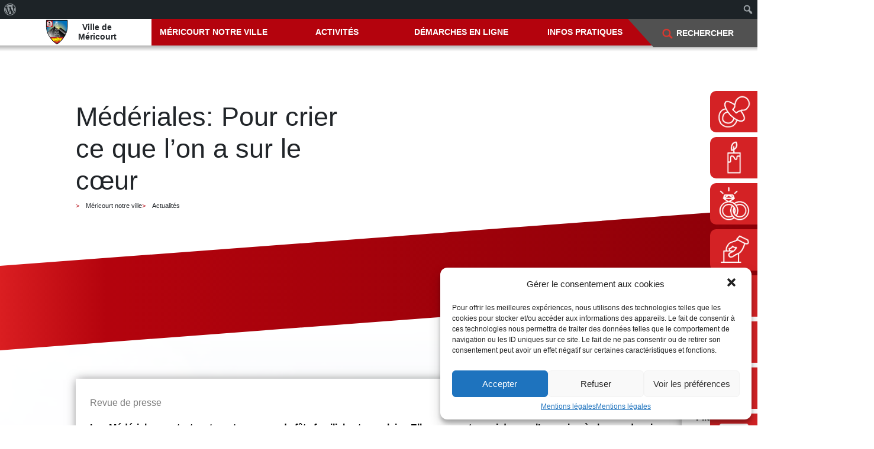

--- FILE ---
content_type: text/html; charset=UTF-8
request_url: https://mairie-mericourt.fr/Mederiales-Pour-crier-ce-que-l-on/
body_size: 17019
content:
<!-- Page modele d'un article -->

<!doctype html>
<html lang="fr">
<head>
    <meta charset="UTF-8">
    <meta name="viewport"
          content="width=device-width, user-scalable=no, initial-scale=1.0, maximum-scale=1.0, minimum-scale=1.0">
    <meta http-equiv="X-UA-Compatible" content="ie=edge">

    <title>Médériales: Pour crier ce que l&rsquo;on a sur le cœur &#8211; Ville de Méricourt</title>
<meta name='robots' content='max-image-preview:large' />
	<style>img:is([sizes="auto" i], [sizes^="auto," i]) { contain-intrinsic-size: 3000px 1500px }</style>
	<link rel="alternate" type="application/rss+xml" title="Ville de Méricourt &raquo; Médériales: Pour crier ce que l&rsquo;on a sur le cœur Flux des commentaires" href="https://mairie-mericourt.fr/mederiales-pour-crier-ce-que-l-on/feed/" />
<script type="text/javascript">
/* <![CDATA[ */
window._wpemojiSettings = {"baseUrl":"https:\/\/s.w.org\/images\/core\/emoji\/16.0.1\/72x72\/","ext":".png","svgUrl":"https:\/\/s.w.org\/images\/core\/emoji\/16.0.1\/svg\/","svgExt":".svg","source":{"concatemoji":"https:\/\/mairie-mericourt.fr\/wp-includes\/js\/wp-emoji-release.min.js?ver=6.8.3"}};
/*! This file is auto-generated */
!function(s,n){var o,i,e;function c(e){try{var t={supportTests:e,timestamp:(new Date).valueOf()};sessionStorage.setItem(o,JSON.stringify(t))}catch(e){}}function p(e,t,n){e.clearRect(0,0,e.canvas.width,e.canvas.height),e.fillText(t,0,0);var t=new Uint32Array(e.getImageData(0,0,e.canvas.width,e.canvas.height).data),a=(e.clearRect(0,0,e.canvas.width,e.canvas.height),e.fillText(n,0,0),new Uint32Array(e.getImageData(0,0,e.canvas.width,e.canvas.height).data));return t.every(function(e,t){return e===a[t]})}function u(e,t){e.clearRect(0,0,e.canvas.width,e.canvas.height),e.fillText(t,0,0);for(var n=e.getImageData(16,16,1,1),a=0;a<n.data.length;a++)if(0!==n.data[a])return!1;return!0}function f(e,t,n,a){switch(t){case"flag":return n(e,"\ud83c\udff3\ufe0f\u200d\u26a7\ufe0f","\ud83c\udff3\ufe0f\u200b\u26a7\ufe0f")?!1:!n(e,"\ud83c\udde8\ud83c\uddf6","\ud83c\udde8\u200b\ud83c\uddf6")&&!n(e,"\ud83c\udff4\udb40\udc67\udb40\udc62\udb40\udc65\udb40\udc6e\udb40\udc67\udb40\udc7f","\ud83c\udff4\u200b\udb40\udc67\u200b\udb40\udc62\u200b\udb40\udc65\u200b\udb40\udc6e\u200b\udb40\udc67\u200b\udb40\udc7f");case"emoji":return!a(e,"\ud83e\udedf")}return!1}function g(e,t,n,a){var r="undefined"!=typeof WorkerGlobalScope&&self instanceof WorkerGlobalScope?new OffscreenCanvas(300,150):s.createElement("canvas"),o=r.getContext("2d",{willReadFrequently:!0}),i=(o.textBaseline="top",o.font="600 32px Arial",{});return e.forEach(function(e){i[e]=t(o,e,n,a)}),i}function t(e){var t=s.createElement("script");t.src=e,t.defer=!0,s.head.appendChild(t)}"undefined"!=typeof Promise&&(o="wpEmojiSettingsSupports",i=["flag","emoji"],n.supports={everything:!0,everythingExceptFlag:!0},e=new Promise(function(e){s.addEventListener("DOMContentLoaded",e,{once:!0})}),new Promise(function(t){var n=function(){try{var e=JSON.parse(sessionStorage.getItem(o));if("object"==typeof e&&"number"==typeof e.timestamp&&(new Date).valueOf()<e.timestamp+604800&&"object"==typeof e.supportTests)return e.supportTests}catch(e){}return null}();if(!n){if("undefined"!=typeof Worker&&"undefined"!=typeof OffscreenCanvas&&"undefined"!=typeof URL&&URL.createObjectURL&&"undefined"!=typeof Blob)try{var e="postMessage("+g.toString()+"("+[JSON.stringify(i),f.toString(),p.toString(),u.toString()].join(",")+"));",a=new Blob([e],{type:"text/javascript"}),r=new Worker(URL.createObjectURL(a),{name:"wpTestEmojiSupports"});return void(r.onmessage=function(e){c(n=e.data),r.terminate(),t(n)})}catch(e){}c(n=g(i,f,p,u))}t(n)}).then(function(e){for(var t in e)n.supports[t]=e[t],n.supports.everything=n.supports.everything&&n.supports[t],"flag"!==t&&(n.supports.everythingExceptFlag=n.supports.everythingExceptFlag&&n.supports[t]);n.supports.everythingExceptFlag=n.supports.everythingExceptFlag&&!n.supports.flag,n.DOMReady=!1,n.readyCallback=function(){n.DOMReady=!0}}).then(function(){return e}).then(function(){var e;n.supports.everything||(n.readyCallback(),(e=n.source||{}).concatemoji?t(e.concatemoji):e.wpemoji&&e.twemoji&&(t(e.twemoji),t(e.wpemoji)))}))}((window,document),window._wpemojiSettings);
/* ]]> */
</script>
<link rel='stylesheet' id='dashicons-css' href='https://mairie-mericourt.fr/wp-includes/css/dashicons.min.css?ver=6.8.3' type='text/css' media='all' />
<link rel='stylesheet' id='admin-bar-css' href='https://mairie-mericourt.fr/wp-includes/css/admin-bar.min.css?ver=6.8.3' type='text/css' media='all' />
<style id='admin-bar-inline-css' type='text/css'>

		@media screen { html { margin-top: 32px !important; } }
		@media screen and ( max-width: 782px ) { html { margin-top: 46px !important; } }
	
@media print { #wpadminbar { display:none; } }
</style>
<style id='wp-emoji-styles-inline-css' type='text/css'>

	img.wp-smiley, img.emoji {
		display: inline !important;
		border: none !important;
		box-shadow: none !important;
		height: 1em !important;
		width: 1em !important;
		margin: 0 0.07em !important;
		vertical-align: -0.1em !important;
		background: none !important;
		padding: 0 !important;
	}
</style>
<link rel='stylesheet' id='wp-block-library-css' href='https://mairie-mericourt.fr/wp-includes/css/dist/block-library/style.min.css?ver=6.8.3' type='text/css' media='all' />
<style id='wp-block-library-theme-inline-css' type='text/css'>
.wp-block-audio :where(figcaption){color:#555;font-size:13px;text-align:center}.is-dark-theme .wp-block-audio :where(figcaption){color:#ffffffa6}.wp-block-audio{margin:0 0 1em}.wp-block-code{border:1px solid #ccc;border-radius:4px;font-family:Menlo,Consolas,monaco,monospace;padding:.8em 1em}.wp-block-embed :where(figcaption){color:#555;font-size:13px;text-align:center}.is-dark-theme .wp-block-embed :where(figcaption){color:#ffffffa6}.wp-block-embed{margin:0 0 1em}.blocks-gallery-caption{color:#555;font-size:13px;text-align:center}.is-dark-theme .blocks-gallery-caption{color:#ffffffa6}:root :where(.wp-block-image figcaption){color:#555;font-size:13px;text-align:center}.is-dark-theme :root :where(.wp-block-image figcaption){color:#ffffffa6}.wp-block-image{margin:0 0 1em}.wp-block-pullquote{border-bottom:4px solid;border-top:4px solid;color:currentColor;margin-bottom:1.75em}.wp-block-pullquote cite,.wp-block-pullquote footer,.wp-block-pullquote__citation{color:currentColor;font-size:.8125em;font-style:normal;text-transform:uppercase}.wp-block-quote{border-left:.25em solid;margin:0 0 1.75em;padding-left:1em}.wp-block-quote cite,.wp-block-quote footer{color:currentColor;font-size:.8125em;font-style:normal;position:relative}.wp-block-quote:where(.has-text-align-right){border-left:none;border-right:.25em solid;padding-left:0;padding-right:1em}.wp-block-quote:where(.has-text-align-center){border:none;padding-left:0}.wp-block-quote.is-large,.wp-block-quote.is-style-large,.wp-block-quote:where(.is-style-plain){border:none}.wp-block-search .wp-block-search__label{font-weight:700}.wp-block-search__button{border:1px solid #ccc;padding:.375em .625em}:where(.wp-block-group.has-background){padding:1.25em 2.375em}.wp-block-separator.has-css-opacity{opacity:.4}.wp-block-separator{border:none;border-bottom:2px solid;margin-left:auto;margin-right:auto}.wp-block-separator.has-alpha-channel-opacity{opacity:1}.wp-block-separator:not(.is-style-wide):not(.is-style-dots){width:100px}.wp-block-separator.has-background:not(.is-style-dots){border-bottom:none;height:1px}.wp-block-separator.has-background:not(.is-style-wide):not(.is-style-dots){height:2px}.wp-block-table{margin:0 0 1em}.wp-block-table td,.wp-block-table th{word-break:normal}.wp-block-table :where(figcaption){color:#555;font-size:13px;text-align:center}.is-dark-theme .wp-block-table :where(figcaption){color:#ffffffa6}.wp-block-video :where(figcaption){color:#555;font-size:13px;text-align:center}.is-dark-theme .wp-block-video :where(figcaption){color:#ffffffa6}.wp-block-video{margin:0 0 1em}:root :where(.wp-block-template-part.has-background){margin-bottom:0;margin-top:0;padding:1.25em 2.375em}
</style>
<style id='classic-theme-styles-inline-css' type='text/css'>
/*! This file is auto-generated */
.wp-block-button__link{color:#fff;background-color:#32373c;border-radius:9999px;box-shadow:none;text-decoration:none;padding:calc(.667em + 2px) calc(1.333em + 2px);font-size:1.125em}.wp-block-file__button{background:#32373c;color:#fff;text-decoration:none}
</style>
<style id='global-styles-inline-css' type='text/css'>
:root{--wp--preset--aspect-ratio--square: 1;--wp--preset--aspect-ratio--4-3: 4/3;--wp--preset--aspect-ratio--3-4: 3/4;--wp--preset--aspect-ratio--3-2: 3/2;--wp--preset--aspect-ratio--2-3: 2/3;--wp--preset--aspect-ratio--16-9: 16/9;--wp--preset--aspect-ratio--9-16: 9/16;--wp--preset--color--black: #000000;--wp--preset--color--cyan-bluish-gray: #abb8c3;--wp--preset--color--white: #FFFFFF;--wp--preset--color--pale-pink: #f78da7;--wp--preset--color--vivid-red: #cf2e2e;--wp--preset--color--luminous-vivid-orange: #ff6900;--wp--preset--color--luminous-vivid-amber: #fcb900;--wp--preset--color--light-green-cyan: #7bdcb5;--wp--preset--color--vivid-green-cyan: #00d084;--wp--preset--color--pale-cyan-blue: #8ed1fc;--wp--preset--color--vivid-cyan-blue: #0693e3;--wp--preset--color--vivid-purple: #9b51e0;--wp--preset--color--rouge-mericourt: #B4030D;--wp--preset--color--rouge-clair: #D42225;--wp--preset--color--gris: #515151;--wp--preset--color--yellow: #FFFF00;--wp--preset--gradient--vivid-cyan-blue-to-vivid-purple: linear-gradient(135deg,rgba(6,147,227,1) 0%,rgb(155,81,224) 100%);--wp--preset--gradient--light-green-cyan-to-vivid-green-cyan: linear-gradient(135deg,rgb(122,220,180) 0%,rgb(0,208,130) 100%);--wp--preset--gradient--luminous-vivid-amber-to-luminous-vivid-orange: linear-gradient(135deg,rgba(252,185,0,1) 0%,rgba(255,105,0,1) 100%);--wp--preset--gradient--luminous-vivid-orange-to-vivid-red: linear-gradient(135deg,rgba(255,105,0,1) 0%,rgb(207,46,46) 100%);--wp--preset--gradient--very-light-gray-to-cyan-bluish-gray: linear-gradient(135deg,rgb(238,238,238) 0%,rgb(169,184,195) 100%);--wp--preset--gradient--cool-to-warm-spectrum: linear-gradient(135deg,rgb(74,234,220) 0%,rgb(151,120,209) 20%,rgb(207,42,186) 40%,rgb(238,44,130) 60%,rgb(251,105,98) 80%,rgb(254,248,76) 100%);--wp--preset--gradient--blush-light-purple: linear-gradient(135deg,rgb(255,206,236) 0%,rgb(152,150,240) 100%);--wp--preset--gradient--blush-bordeaux: linear-gradient(135deg,rgb(254,205,165) 0%,rgb(254,45,45) 50%,rgb(107,0,62) 100%);--wp--preset--gradient--luminous-dusk: linear-gradient(135deg,rgb(255,203,112) 0%,rgb(199,81,192) 50%,rgb(65,88,208) 100%);--wp--preset--gradient--pale-ocean: linear-gradient(135deg,rgb(255,245,203) 0%,rgb(182,227,212) 50%,rgb(51,167,181) 100%);--wp--preset--gradient--electric-grass: linear-gradient(135deg,rgb(202,248,128) 0%,rgb(113,206,126) 100%);--wp--preset--gradient--midnight: linear-gradient(135deg,rgb(2,3,129) 0%,rgb(40,116,252) 100%);--wp--preset--font-size--small: 13px;--wp--preset--font-size--medium: 20px;--wp--preset--font-size--large: 36px;--wp--preset--font-size--x-large: 42px;--wp--preset--spacing--20: 0.44rem;--wp--preset--spacing--30: 0.67rem;--wp--preset--spacing--40: 1rem;--wp--preset--spacing--50: 1.5rem;--wp--preset--spacing--60: 2.25rem;--wp--preset--spacing--70: 3.38rem;--wp--preset--spacing--80: 5.06rem;--wp--preset--shadow--natural: 6px 6px 9px rgba(0, 0, 0, 0.2);--wp--preset--shadow--deep: 12px 12px 50px rgba(0, 0, 0, 0.4);--wp--preset--shadow--sharp: 6px 6px 0px rgba(0, 0, 0, 0.2);--wp--preset--shadow--outlined: 6px 6px 0px -3px rgba(255, 255, 255, 1), 6px 6px rgba(0, 0, 0, 1);--wp--preset--shadow--crisp: 6px 6px 0px rgba(0, 0, 0, 1);}:where(.is-layout-flex){gap: 0.5em;}:where(.is-layout-grid){gap: 0.5em;}body .is-layout-flex{display: flex;}.is-layout-flex{flex-wrap: wrap;align-items: center;}.is-layout-flex > :is(*, div){margin: 0;}body .is-layout-grid{display: grid;}.is-layout-grid > :is(*, div){margin: 0;}:where(.wp-block-columns.is-layout-flex){gap: 2em;}:where(.wp-block-columns.is-layout-grid){gap: 2em;}:where(.wp-block-post-template.is-layout-flex){gap: 1.25em;}:where(.wp-block-post-template.is-layout-grid){gap: 1.25em;}.has-black-color{color: var(--wp--preset--color--black) !important;}.has-cyan-bluish-gray-color{color: var(--wp--preset--color--cyan-bluish-gray) !important;}.has-white-color{color: var(--wp--preset--color--white) !important;}.has-pale-pink-color{color: var(--wp--preset--color--pale-pink) !important;}.has-vivid-red-color{color: var(--wp--preset--color--vivid-red) !important;}.has-luminous-vivid-orange-color{color: var(--wp--preset--color--luminous-vivid-orange) !important;}.has-luminous-vivid-amber-color{color: var(--wp--preset--color--luminous-vivid-amber) !important;}.has-light-green-cyan-color{color: var(--wp--preset--color--light-green-cyan) !important;}.has-vivid-green-cyan-color{color: var(--wp--preset--color--vivid-green-cyan) !important;}.has-pale-cyan-blue-color{color: var(--wp--preset--color--pale-cyan-blue) !important;}.has-vivid-cyan-blue-color{color: var(--wp--preset--color--vivid-cyan-blue) !important;}.has-vivid-purple-color{color: var(--wp--preset--color--vivid-purple) !important;}.has-black-background-color{background-color: var(--wp--preset--color--black) !important;}.has-cyan-bluish-gray-background-color{background-color: var(--wp--preset--color--cyan-bluish-gray) !important;}.has-white-background-color{background-color: var(--wp--preset--color--white) !important;}.has-pale-pink-background-color{background-color: var(--wp--preset--color--pale-pink) !important;}.has-vivid-red-background-color{background-color: var(--wp--preset--color--vivid-red) !important;}.has-luminous-vivid-orange-background-color{background-color: var(--wp--preset--color--luminous-vivid-orange) !important;}.has-luminous-vivid-amber-background-color{background-color: var(--wp--preset--color--luminous-vivid-amber) !important;}.has-light-green-cyan-background-color{background-color: var(--wp--preset--color--light-green-cyan) !important;}.has-vivid-green-cyan-background-color{background-color: var(--wp--preset--color--vivid-green-cyan) !important;}.has-pale-cyan-blue-background-color{background-color: var(--wp--preset--color--pale-cyan-blue) !important;}.has-vivid-cyan-blue-background-color{background-color: var(--wp--preset--color--vivid-cyan-blue) !important;}.has-vivid-purple-background-color{background-color: var(--wp--preset--color--vivid-purple) !important;}.has-black-border-color{border-color: var(--wp--preset--color--black) !important;}.has-cyan-bluish-gray-border-color{border-color: var(--wp--preset--color--cyan-bluish-gray) !important;}.has-white-border-color{border-color: var(--wp--preset--color--white) !important;}.has-pale-pink-border-color{border-color: var(--wp--preset--color--pale-pink) !important;}.has-vivid-red-border-color{border-color: var(--wp--preset--color--vivid-red) !important;}.has-luminous-vivid-orange-border-color{border-color: var(--wp--preset--color--luminous-vivid-orange) !important;}.has-luminous-vivid-amber-border-color{border-color: var(--wp--preset--color--luminous-vivid-amber) !important;}.has-light-green-cyan-border-color{border-color: var(--wp--preset--color--light-green-cyan) !important;}.has-vivid-green-cyan-border-color{border-color: var(--wp--preset--color--vivid-green-cyan) !important;}.has-pale-cyan-blue-border-color{border-color: var(--wp--preset--color--pale-cyan-blue) !important;}.has-vivid-cyan-blue-border-color{border-color: var(--wp--preset--color--vivid-cyan-blue) !important;}.has-vivid-purple-border-color{border-color: var(--wp--preset--color--vivid-purple) !important;}.has-vivid-cyan-blue-to-vivid-purple-gradient-background{background: var(--wp--preset--gradient--vivid-cyan-blue-to-vivid-purple) !important;}.has-light-green-cyan-to-vivid-green-cyan-gradient-background{background: var(--wp--preset--gradient--light-green-cyan-to-vivid-green-cyan) !important;}.has-luminous-vivid-amber-to-luminous-vivid-orange-gradient-background{background: var(--wp--preset--gradient--luminous-vivid-amber-to-luminous-vivid-orange) !important;}.has-luminous-vivid-orange-to-vivid-red-gradient-background{background: var(--wp--preset--gradient--luminous-vivid-orange-to-vivid-red) !important;}.has-very-light-gray-to-cyan-bluish-gray-gradient-background{background: var(--wp--preset--gradient--very-light-gray-to-cyan-bluish-gray) !important;}.has-cool-to-warm-spectrum-gradient-background{background: var(--wp--preset--gradient--cool-to-warm-spectrum) !important;}.has-blush-light-purple-gradient-background{background: var(--wp--preset--gradient--blush-light-purple) !important;}.has-blush-bordeaux-gradient-background{background: var(--wp--preset--gradient--blush-bordeaux) !important;}.has-luminous-dusk-gradient-background{background: var(--wp--preset--gradient--luminous-dusk) !important;}.has-pale-ocean-gradient-background{background: var(--wp--preset--gradient--pale-ocean) !important;}.has-electric-grass-gradient-background{background: var(--wp--preset--gradient--electric-grass) !important;}.has-midnight-gradient-background{background: var(--wp--preset--gradient--midnight) !important;}.has-small-font-size{font-size: var(--wp--preset--font-size--small) !important;}.has-medium-font-size{font-size: var(--wp--preset--font-size--medium) !important;}.has-large-font-size{font-size: var(--wp--preset--font-size--large) !important;}.has-x-large-font-size{font-size: var(--wp--preset--font-size--x-large) !important;}
:where(.wp-block-post-template.is-layout-flex){gap: 1.25em;}:where(.wp-block-post-template.is-layout-grid){gap: 1.25em;}
:where(.wp-block-columns.is-layout-flex){gap: 2em;}:where(.wp-block-columns.is-layout-grid){gap: 2em;}
:root :where(.wp-block-pullquote){font-size: 1.5em;line-height: 1.6;}
</style>
<link rel='stylesheet' id='contact-form-7-css' href='https://mairie-mericourt.fr/wp-content/plugins/contact-form-7/includes/css/styles.css?ver=5.9.3' type='text/css' media='all' />
<link rel='stylesheet' id='cff-css' href='https://mairie-mericourt.fr/wp-content/plugins/custom-facebook-feed-pro/assets/css/cff-style.css?ver=4.0.5' type='text/css' media='all' />
<link rel='stylesheet' id='cmplz-general-css' href='https://mairie-mericourt.fr/wp-content/plugins/complianz-gdpr/assets/css/cookieblocker.min.css?ver=6.4.2' type='text/css' media='all' />
<script type="text/javascript" src="https://mairie-mericourt.fr/wp-includes/js/jquery/jquery.min.js?ver=3.7.1" id="jquery-core-js"></script>
<script type="text/javascript" src="https://mairie-mericourt.fr/wp-includes/js/jquery/jquery-migrate.min.js?ver=3.4.1" id="jquery-migrate-js"></script>
<link rel="https://api.w.org/" href="https://mairie-mericourt.fr/wp-json/" /><link rel="alternate" title="JSON" type="application/json" href="https://mairie-mericourt.fr/wp-json/wp/v2/posts/9571" /><link rel="EditURI" type="application/rsd+xml" title="RSD" href="https://mairie-mericourt.fr/xmlrpc.php?rsd" />
<meta name="generator" content="WordPress 6.8.3" />
<link rel="canonical" href="https://mairie-mericourt.fr/mederiales-pour-crier-ce-que-l-on/" />
<link rel='shortlink' href='https://mairie-mericourt.fr/?p=9571' />
<link rel="alternate" title="oEmbed (JSON)" type="application/json+oembed" href="https://mairie-mericourt.fr/wp-json/oembed/1.0/embed?url=https%3A%2F%2Fmairie-mericourt.fr%2Fmederiales-pour-crier-ce-que-l-on%2F" />
<link rel="alternate" title="oEmbed (XML)" type="text/xml+oembed" href="https://mairie-mericourt.fr/wp-json/oembed/1.0/embed?url=https%3A%2F%2Fmairie-mericourt.fr%2Fmederiales-pour-crier-ce-que-l-on%2F&#038;format=xml" />
<!-- Custom Facebook Feed JS vars -->
<script type="text/javascript">
var cffsiteurl = "https://mairie-mericourt.fr/wp-content/plugins";
var cffajaxurl = "https://mairie-mericourt.fr/wp-admin/admin-ajax.php";


var cfflinkhashtags = "false";
</script>
<style>.cmplz-hidden{display:none!important;}</style>
<!-- Jetpack Open Graph Tags -->
<meta property="og:type" content="article" />
<meta property="og:title" content="Médériales: Pour crier ce que l&rsquo;on a sur le cœur" />
<meta property="og:url" content="https://mairie-mericourt.fr/mederiales-pour-crier-ce-que-l-on/" />
<meta property="og:description" content="Les Médériales sont, et resteront, une grande fête familiale et populaire. Elles peuvent aussi donner l’occasion à chacun de crier ses besoins, ses envies, ses volontés de proximité, d’égalité… Sur…" />
<meta property="article:published_time" content="2018-06-14T12:57:48+00:00" />
<meta property="article:modified_time" content="2022-11-09T19:17:56+00:00" />
<meta property="og:site_name" content="Ville de Méricourt" />
<meta property="og:image" content="https://mairie-mericourt.fr/wp-content/uploads/2018/06/arton2620.jpg" />
<meta property="og:image:width" content="600" />
<meta property="og:image:height" content="329" />
<meta property="og:locale" content="fr_FR" />
<meta name="twitter:text:title" content="Médériales: Pour crier ce que l&rsquo;on a sur le cœur" />
<meta name="twitter:image" content="https://mairie-mericourt.fr/wp-content/uploads/2018/06/arton2620.jpg?w=640" />
<meta name="twitter:card" content="summary_large_image" />

<!-- End Jetpack Open Graph Tags -->
<link rel="icon" href="https://mairie-mericourt.fr/wp-content/uploads/2021/10/cropped-logo-32x32.png" sizes="32x32" />
<link rel="icon" href="https://mairie-mericourt.fr/wp-content/uploads/2021/10/cropped-logo-192x192.png" sizes="192x192" />
<link rel="apple-touch-icon" href="https://mairie-mericourt.fr/wp-content/uploads/2021/10/cropped-logo-180x180.png" />
<meta name="msapplication-TileImage" content="https://mairie-mericourt.fr/wp-content/uploads/2021/10/cropped-logo-270x270.png" />

    <meta name="description" content="&nbsp;">
    <script src="https://mairie-mericourt.fr/wp-content/themes/mericourt-theme/assets/js/jquery-3.6.0.min.js"></script>
    <script src="https://mairie-mericourt.fr/wp-content/themes/mericourt-theme/assets/js/header.js"></script>
    <script src="https://mairie-mericourt.fr/wp-content/themes/mericourt-theme/assets/js/front.js"></script>
    <script src="https://mairie-mericourt.fr/wp-content/themes/mericourt-theme/assets/js/posts-search.js"></script>
    <script src="https://mairie-mericourt.fr/wp-content/themes/mericourt-theme/assets/js/jquery-ui-1.12.1/jquery-ui.js"></script>
    <script src="https://mairie-mericourt.fr/wp-content/themes/mericourt-theme/assets/js/fancyapps-4.0.7/dist/fancybox.umd.js"></script>

    <link rel="stylesheet" href="https://mairie-mericourt.fr/wp-content/themes/mericourt-theme/assets/bootstrap-4.0.0-dist/css/bootstrap.min.css">

    <link rel="stylesheet" href="https://mairie-mericourt.fr/wp-content/themes/mericourt-theme/assets/css/main.css">
    <link rel="stylesheet" href="https://mairie-mericourt.fr/wp-content/themes/mericourt-theme/assets/css/header.css">
    <link rel="stylesheet" href="https://mairie-mericourt.fr/wp-content/themes/mericourt-theme/assets/css/footer.css">
    <link rel="stylesheet" href="https://mairie-mericourt.fr/wp-content/themes/mericourt-theme/assets/css/article_page.css">
    <link rel="stylesheet" href="https://mairie-mericourt.fr/wp-content/themes/mericourt-theme/assets/css/accueil.css">
    <link rel="stylesheet" href="https://mairie-mericourt.fr/wp-content/themes/mericourt-theme/assets/js/jquery-ui-1.12.1/jquery-ui.css">
    <link rel="stylesheet" href="https://mairie-mericourt.fr/wp-content/themes/mericourt-theme/assets/css/actualites.css">

    <link rel="stylesheet" href="https://mairie-mericourt.fr/wp-content/themes/mericourt-theme/assets/js/OwlCarousel2-2.3.4/dist/assets/owl.carousel.min.css">
    <!--<link rel="stylesheet" href="https://mairie-mericourt.fr/wp-content/themes/mericourt-theme/assets/js/OwlCarousel2-2.3.4/dist/assets/owl.theme.default.min.css">-->
    <script defer type="text/javascript" src="https://mairie-mericourt.fr/wp-content/themes/mericourt-theme/assets/js/OwlCarousel2-2.3.4/dist/owl.carousel.min.js"></script>

    
    <!-- Sweet alert -->
    <script src="https://mairie-mericourt.fr/wp-content/themes/mericourt-theme/assets/js/sweetalert2-11.4.13/dist/sweetalert2.all.min.js"></script>

    <!-- <link rel="stylesheet" href="https://pro.fontawesome.com/releases/v5.10.0/css/all.css" integrity="sha384-AYmEC3Yw5cVb3ZcuHtOA93w35dYTsvhLPVnYs9eStHfGJvOvKxVfELGroGkvsg+p" crossorigin="anonymous"/> -->
    <link rel="stylesheet" href="https://mairie-mericourt.fr/wp-content/themes/mericourt-theme/assets/css/fontawesome-free-6.1.1-web/css/all.css" />

    <link rel="stylesheet" href="https://mairie-mericourt.fr/wp-content/themes/mericourt-theme/assets/js/fancyapps-4.0.7/dist/fancybox.css">
</head>
<body data-cmplz=1 class=" ">


    <div class="debug-tool p-2">

        <div class="mr-2">
                        /
        </div>

        <div class="d-sm-none">-</div>
        <div class="d-none d-sm-block d-md-none">sm</div>
        <div class="d-none d-md-block d-lg-none">md</div>
        <div class="d-none d-lg-block d-xl-none">lg</div>
        <div class="d-none d-xl-block">xl</div>
        <div class="mx-2">/</div>
        <div class="_media _media-1400plus">max-width: > 1400px</div>
        <div class="_media _media-1400">max-width: 1400px</div>
        <div class="_media _media-1050">max-width: 1050px</div>
        <div class="_media _media-850">max-width: 850px</div>
        <div class="_media _media-650">max-width: 650px</div>
        <div class="_media _media-375">max-width: 375px</div>
    </div>

    <header id="header-container">

        <div id="menu-container" class="position-fixed">

            <div class="mobile-header d-flex d-md-none">
                <div id="header-burger" class="toggle-header-burger-menu">
                    <span class="fa fa-bars"></span>
                </div>

                <div class="_logo-mobile">
                    <a href="https://mairie-mericourt.fr">
                        <img src="https://mairie-mericourt.fr/wp-content/themes/mericourt-theme/assets/images/logo.svg">
                        <div>
                            Ville de<br>Méricourt
                        </div>
                    </a>
                </div>
            </div>


            <div id="header-burger-menu">
                <div class="_bg toggle-header-burger-menu"></div>
                <div class="menu-menu-header-1-container"><ul id="menu-menu-header-1" class="menu"><li id="menu-item-626" class="menu-item menu-item-type-custom menu-item-object-custom menu-item-has-children menu-item-626"><a href="#">Méricourt notre ville</a>
<ul class="sub-menu">
	<li id="menu-item-614" class="menu-item menu-item-type-custom menu-item-object-custom menu-item-has-children menu-item-614"><a href="#">Politique</a>
	<ul class="sub-menu">
		<li id="menu-item-108" class="menu-item menu-item-type-post_type menu-item-object-page menu-item-108"><a href="https://mairie-mericourt.fr/conseil-municipal/">Conseil Municipal</a></li>
		<li id="menu-item-107" class="menu-item menu-item-type-post_type menu-item-object-page menu-item-107"><a href="https://mairie-mericourt.fr/le-budget/">Le budget de la commune</a></li>
		<li id="menu-item-1557" class="menu-item menu-item-type-post_type menu-item-object-page menu-item-1557"><a href="https://mairie-mericourt.fr/actes-et-deliberations-du-conseil-municipal/">Actes et délibérations du Conseil Municipal</a></li>
		<li id="menu-item-106" class="menu-item menu-item-type-post_type menu-item-object-page menu-item-106"><a href="https://mairie-mericourt.fr/les-projets-les-axes-du-mandant-en-cours/">Les projets et les axes du mandat en cours</a></li>
		<li id="menu-item-105" class="menu-item menu-item-type-post_type menu-item-object-page menu-item-105"><a href="https://mairie-mericourt.fr/tribunes-libres/">Tribunes libres</a></li>
	</ul>
</li>
	<li id="menu-item-615" class="menu-item menu-item-type-custom menu-item-object-custom menu-item-has-children menu-item-615"><a href="#">Administration</a>
	<ul class="sub-menu">
		<li id="menu-item-1560" class="menu-item menu-item-type-post_type menu-item-object-page menu-item-1560"><a href="https://mairie-mericourt.fr/actes-administratifs/">Actes administratifs</a></li>
		<li id="menu-item-103" class="menu-item menu-item-type-post_type menu-item-object-page menu-item-103"><a href="https://mairie-mericourt.fr/services-de-la-mairie/">Services de la mairie</a></li>
		<li id="menu-item-102" class="menu-item menu-item-type-post_type menu-item-object-page menu-item-102"><a href="https://mairie-mericourt.fr/services-territoriaux/">Services territoriaux</a></li>
		<li id="menu-item-15730" class="menu-item menu-item-type-post_type menu-item-object-post menu-item-15730"><a href="https://mairie-mericourt.fr/publications-officielles-diverses/">Publications officielles diverses</a></li>
	</ul>
</li>
	<li id="menu-item-13983" class="menu-item menu-item-type-custom menu-item-object-custom menu-item-has-children menu-item-13983"><a href="#">Actualités</a>
	<ul class="sub-menu">
		<li id="menu-item-621" class="menu-item menu-item-type-post_type menu-item-object-page current_page_parent menu-item-621"><a href="https://mairie-mericourt.fr/actualites/">Revue de presse / À la une</a></li>
		<li id="menu-item-620" class="menu-item menu-item-type-post_type menu-item-object-page menu-item-620"><a href="https://mairie-mericourt.fr/publications-municipales/">Publications municipales</a></li>
		<li id="menu-item-15229" class="menu-item menu-item-type-post_type menu-item-object-page menu-item-15229"><a href="https://mairie-mericourt.fr/bouche-a-oreille-le-journal-citoyen/">Bouche à Oreille, le journal citoyen</a></li>
	</ul>
</li>
	<li id="menu-item-617" class="menu-item menu-item-type-custom menu-item-object-custom menu-item-has-children menu-item-617"><a href="#">Fiche d&rsquo;identité de la commune</a>
	<ul class="sub-menu">
		<li id="menu-item-97" class="menu-item menu-item-type-post_type menu-item-object-page menu-item-97"><a href="https://mairie-mericourt.fr/histoire-de-la-commune/">Histoire de la commune</a></li>
		<li id="menu-item-98" class="menu-item menu-item-type-post_type menu-item-object-page menu-item-98"><a href="https://mairie-mericourt.fr/fiche-didentite-de-la-ville/">Fiche d’identité de la ville</a></li>
	</ul>
</li>
</ul>
</li>
<li id="menu-item-625" class="menu-item menu-item-type-custom menu-item-object-custom menu-item-has-children menu-item-625"><a href="#">Activités</a>
<ul class="sub-menu">
	<li id="menu-item-2433" class="menu-item menu-item-type-taxonomy menu-item-object-category menu-item-2433"><a href="https://mairie-mericourt.fr/category/agenda/">Agenda des activités</a></li>
	<li id="menu-item-622" class="menu-item menu-item-type-custom menu-item-object-custom menu-item-has-children menu-item-622"><a href="#">Pratiquer une activité culturelle ou sociale</a>
	<ul class="sub-menu">
		<li id="menu-item-648" class="menu-item menu-item-type-post_type menu-item-object-page menu-item-648"><a href="https://mairie-mericourt.fr/la-gare/">La Gare</a></li>
		<li id="menu-item-690" class="menu-item menu-item-type-post_type menu-item-object-page menu-item-690"><a href="https://mairie-mericourt.fr/centre-de-loisirs/">Centres de loisirs</a></li>
		<li id="menu-item-144" class="menu-item menu-item-type-post_type menu-item-object-page menu-item-144"><a href="https://mairie-mericourt.fr/ecole-de-danse/">L’école de danse</a></li>
		<li id="menu-item-1526" class="menu-item menu-item-type-post_type menu-item-object-page menu-item-1526"><a href="https://mairie-mericourt.fr/ecole-de-musique/">L’école de musique</a></li>
		<li id="menu-item-146" class="menu-item menu-item-type-post_type menu-item-object-page menu-item-146"><a href="https://mairie-mericourt.fr/centre-max-pol-fouchet/">Centre Max Pol Fouchet</a></li>
		<li id="menu-item-688" class="menu-item menu-item-type-post_type menu-item-object-page menu-item-688"><a href="https://mairie-mericourt.fr/restaurant-municipal/">Restaurant municipal</a></li>
		<li id="menu-item-145" class="menu-item menu-item-type-post_type menu-item-object-page menu-item-145"><a href="https://mairie-mericourt.fr/centre-social/">Centre social et d’éducation populaire</a></li>
		<li id="menu-item-17862" class="menu-item menu-item-type-post_type menu-item-object-page menu-item-17862"><a href="https://mairie-mericourt.fr/cyber-base-micro-folie/">Cyber-Base/Micro-Folie</a></li>
		<li id="menu-item-17951" class="menu-item menu-item-type-post_type menu-item-object-page menu-item-17951"><a href="https://mairie-mericourt.fr/activites-jeunesse/">La Maison des Jeunes</a></li>
		<li id="menu-item-17952" class="menu-item menu-item-type-post_type menu-item-object-page menu-item-17952"><a href="https://mairie-mericourt.fr/petite-enfance/">Petite enfance</a></li>
	</ul>
</li>
	<li id="menu-item-623" class="menu-item menu-item-type-custom menu-item-object-custom menu-item-has-children menu-item-623"><a href="#">Pratiquer une activité sportive</a>
	<ul class="sub-menu">
		<li id="menu-item-140" class="menu-item menu-item-type-post_type menu-item-object-page menu-item-140"><a href="https://mairie-mericourt.fr/lannuaire-des-sports/">L’annuaire des sports</a></li>
	</ul>
</li>
	<li id="menu-item-627" class="menu-item menu-item-type-custom menu-item-object-custom menu-item-has-children menu-item-627"><a href="#">Rejoindre une association</a>
	<ul class="sub-menu">
		<li id="menu-item-138" class="menu-item menu-item-type-post_type menu-item-object-page menu-item-138"><a href="https://mairie-mericourt.fr/lannuaire-des-associations/">L’annuaire des associations</a></li>
	</ul>
</li>
</ul>
</li>
<li id="menu-item-635" class="menu-item menu-item-type-custom menu-item-object-custom menu-item-has-children menu-item-635"><a href="#">Démarches en ligne</a>
<ul class="sub-menu">
	<li id="menu-item-692" class="menu-item menu-item-type-custom menu-item-object-custom menu-item-has-children menu-item-692"><a href="#">Etat civil</a>
	<ul class="sub-menu">
		<li id="menu-item-683" class="menu-item menu-item-type-post_type menu-item-object-page menu-item-683"><a href="https://mairie-mericourt.fr/acte-de-naissance/">Acte de naissance</a></li>
		<li id="menu-item-684" class="menu-item menu-item-type-post_type menu-item-object-page menu-item-684"><a href="https://mairie-mericourt.fr/acte-de-mariage/">Acte de mariage – PACS</a></li>
		<li id="menu-item-685" class="menu-item menu-item-type-post_type menu-item-object-page menu-item-685"><a href="https://mairie-mericourt.fr/acte-de-deces/">Acte de décès</a></li>
	</ul>
</li>
	<li id="menu-item-632" class="menu-item menu-item-type-custom menu-item-object-custom menu-item-has-children menu-item-632"><a href="#">Subvention</a>
	<ul class="sub-menu">
		<li id="menu-item-189" class="menu-item menu-item-type-post_type menu-item-object-page menu-item-189"><a href="https://mairie-mericourt.fr/demande-de-subvention-pour-les-associations/">Demande de subvention pour les associations</a></li>
		<li id="menu-item-188" class="menu-item menu-item-type-post_type menu-item-object-page menu-item-188"><a href="https://mairie-mericourt.fr/demande-de-pic/">Demande de PIC</a></li>
	</ul>
</li>
	<li id="menu-item-694" class="menu-item menu-item-type-custom menu-item-object-custom menu-item-has-children menu-item-694"><a href="#">Inscriptions</a>
	<ul class="sub-menu">
		<li id="menu-item-699" class="menu-item menu-item-type-post_type menu-item-object-page menu-item-699"><a href="https://mairie-mericourt.fr/inscription-restaurant-municipal/">Inscription restaurant scolaire</a></li>
		<li id="menu-item-698" class="menu-item menu-item-type-post_type menu-item-object-page menu-item-698"><a href="https://mairie-mericourt.fr/inscription-scolaire/">Inscription scolaire</a></li>
		<li id="menu-item-686" class="menu-item menu-item-type-post_type menu-item-object-page menu-item-686"><a href="https://mairie-mericourt.fr/inscription-listes-electorales/">Inscription listes électorales</a></li>
	</ul>
</li>
	<li id="menu-item-633" class="menu-item menu-item-type-custom menu-item-object-custom menu-item-has-children menu-item-633"><a href="#">Autres services</a>
	<ul class="sub-menu">
		<li id="menu-item-14827" class="menu-item menu-item-type-post_type menu-item-object-page menu-item-14827"><a href="https://mairie-mericourt.fr/carte-didentite-passeport/">Carte d’identité et passeport</a></li>
		<li id="menu-item-184" class="menu-item menu-item-type-post_type menu-item-object-page menu-item-184"><a href="https://mairie-mericourt.fr/demande-de-logement/">Demande de logement</a></li>
		<li id="menu-item-183" class="menu-item menu-item-type-post_type menu-item-object-page menu-item-183"><a href="https://mairie-mericourt.fr/demenagement-changement-dadresse/">Déménagement / changement d’adresse</a></li>
		<li id="menu-item-1564" class="menu-item menu-item-type-post_type menu-item-object-page menu-item-1564"><a href="https://mairie-mericourt.fr/permis-de-louer/">Permis de louer</a></li>
		<li id="menu-item-182" class="menu-item menu-item-type-post_type menu-item-object-page menu-item-182"><a href="https://mairie-mericourt.fr/procuration/">Procuration</a></li>
		<li id="menu-item-634" class="menu-item menu-item-type-custom menu-item-object-custom menu-item-634"><a href="https://fr-fr.facebook.com/villedemericourt">Facebook de la ville</a></li>
	</ul>
</li>
	<li id="menu-item-14401" class="menu-item menu-item-type-custom menu-item-object-custom menu-item-has-children menu-item-14401"><a href="#">Urbanisme</a>
	<ul class="sub-menu">
		<li id="menu-item-14404" class="menu-item menu-item-type-post_type menu-item-object-page menu-item-14404"><a href="https://mairie-mericourt.fr/conditions-generales-durbanisme/">Dépôt dématérialisé des demandes d’autorisation d’urbanisme</a></li>
		<li id="menu-item-14459" class="menu-item menu-item-type-post_type menu-item-object-page menu-item-14459"><a href="https://mairie-mericourt.fr/le-plan-local-durbanisme/">Le Plan Local d’Urbanisme</a></li>
		<li id="menu-item-14470" class="menu-item menu-item-type-post_type menu-item-object-page menu-item-14470"><a href="https://mairie-mericourt.fr/permis-de-louer-2/">Permis de louer</a></li>
		<li id="menu-item-14476" class="menu-item menu-item-type-post_type menu-item-object-page menu-item-14476"><a href="https://mairie-mericourt.fr/permis-de-diviser/">Permis de diviser</a></li>
	</ul>
</li>
</ul>
</li>
<li id="menu-item-636" class="menu-item menu-item-type-custom menu-item-object-custom menu-item-has-children menu-item-636"><a href="#">Infos pratiques</a>
<ul class="sub-menu">
	<li id="menu-item-651" class="menu-item menu-item-type-custom menu-item-object-custom menu-item-has-children menu-item-651"><a href="#">Séniors</a>
	<ul class="sub-menu">
		<li id="menu-item-238" class="menu-item menu-item-type-post_type menu-item-object-page menu-item-238"><a href="https://mairie-mericourt.fr/residence-hotte/">Résidence Hotte</a></li>
		<li id="menu-item-669" class="menu-item menu-item-type-post_type menu-item-object-page menu-item-669"><a href="https://mairie-mericourt.fr/ehpad/">Ehpad</a></li>
		<li id="menu-item-668" class="menu-item menu-item-type-post_type menu-item-object-page menu-item-668"><a href="https://mairie-mericourt.fr/navette/">Navette</a></li>
		<li id="menu-item-667" class="menu-item menu-item-type-post_type menu-item-object-page menu-item-667"><a href="https://mairie-mericourt.fr/fiche-contact/">Fiche contact</a></li>
		<li id="menu-item-672" class="menu-item menu-item-type-post_type menu-item-object-page menu-item-672"><a href="https://mairie-mericourt.fr/au-bonheur-ensemble/">Au bonheur ensemble</a></li>
		<li id="menu-item-666" class="menu-item menu-item-type-post_type menu-item-object-page menu-item-666"><a href="https://mairie-mericourt.fr/atelier-informatique/">Atelier informatique</a></li>
		<li id="menu-item-665" class="menu-item menu-item-type-post_type menu-item-object-page menu-item-665"><a href="https://mairie-mericourt.fr/salle-a-manger/">Salle à manger</a></li>
	</ul>
</li>
	<li id="menu-item-13986" class="menu-item menu-item-type-custom menu-item-object-custom menu-item-has-children menu-item-13986"><a href="#">Enfance et jeunesse</a>
	<ul class="sub-menu">
		<li id="menu-item-2095" class="menu-item menu-item-type-post_type menu-item-object-page menu-item-2095"><a href="https://mairie-mericourt.fr/activites-jeunesse/">La Maison des Jeunes</a></li>
		<li id="menu-item-2090" class="menu-item menu-item-type-post_type menu-item-object-page menu-item-2090"><a href="https://mairie-mericourt.fr/petite-enfance/">Petite enfance</a></li>
		<li id="menu-item-18053" class="menu-item menu-item-type-post_type menu-item-object-page menu-item-18053"><a href="https://mairie-mericourt.fr/centre-de-loisirs/">Centres de loisirs</a></li>
	</ul>
</li>
	<li id="menu-item-717" class="menu-item menu-item-type-custom menu-item-object-custom menu-item-has-children menu-item-717"><a href="#">Social</a>
	<ul class="sub-menu">
		<li id="menu-item-722" class="menu-item menu-item-type-post_type menu-item-object-page menu-item-722"><a href="https://mairie-mericourt.fr/aides-sociales/">Aides sociales</a></li>
		<li id="menu-item-725" class="menu-item menu-item-type-post_type menu-item-object-page menu-item-725"><a href="https://mairie-mericourt.fr/centre-social/">Centre social et d’éducation populaire</a></li>
		<li id="menu-item-142" class="menu-item menu-item-type-post_type menu-item-object-page menu-item-142"><a href="https://mairie-mericourt.fr/ccas/">CCAS</a></li>
		<li id="menu-item-14574" class="menu-item menu-item-type-post_type menu-item-object-page menu-item-14574"><a href="https://mairie-mericourt.fr/ecrivain-public/">Ecrivain Public</a></li>
		<li id="menu-item-723" class="menu-item menu-item-type-post_type menu-item-object-page menu-item-723"><a href="https://mairie-mericourt.fr/epicerie-de-la-solidarite/">Epicerie de la solidarité</a></li>
		<li id="menu-item-718" class="menu-item menu-item-type-post_type menu-item-object-page menu-item-718"><a href="https://mairie-mericourt.fr/halte-repit/">Halte Répit</a></li>
		<li id="menu-item-719" class="menu-item menu-item-type-post_type menu-item-object-page menu-item-719"><a href="https://mairie-mericourt.fr/domicile-partage/">Domicile partagé</a></li>
		<li id="menu-item-720" class="menu-item menu-item-type-post_type menu-item-object-page menu-item-720"><a href="https://mairie-mericourt.fr/adoma/">Adoma</a></li>
	</ul>
</li>
	<li id="menu-item-13916" class="menu-item menu-item-type-custom menu-item-object-custom menu-item-has-children menu-item-13916"><a href="#">Professionnel</a>
	<ul class="sub-menu">
		<li id="menu-item-17407" class="menu-item menu-item-type-post_type menu-item-object-page menu-item-17407"><a href="https://mairie-mericourt.fr/pole-emploi-devient-france-travail/">Pôle emploi devient France Travail</a></li>
		<li id="menu-item-243" class="menu-item menu-item-type-post_type menu-item-object-page menu-item-243"><a href="https://mairie-mericourt.fr/marches-publics/">Marchés publics</a></li>
	</ul>
</li>
	<li id="menu-item-676" class="menu-item menu-item-type-custom menu-item-object-custom menu-item-has-children menu-item-676"><a href="#">Questions fréquentes</a>
	<ul class="sub-menu">
		<li id="menu-item-245" class="menu-item menu-item-type-post_type menu-item-object-page menu-item-245"><a href="https://mairie-mericourt.fr/accueil-nouveaux-arrivants/">Accueil des nouveaux arrivants</a></li>
		<li id="menu-item-246" class="menu-item menu-item-type-post_type menu-item-object-page menu-item-246"><a href="https://mairie-mericourt.fr/faq-comment-faire/">Comment faire si…</a></li>
	</ul>
</li>
	<li id="menu-item-637" class="menu-item menu-item-type-custom menu-item-object-custom menu-item-has-children menu-item-637"><a href="#">Liens utiles</a>
	<ul class="sub-menu">
		<li id="menu-item-1636" class="menu-item menu-item-type-custom menu-item-object-custom menu-item-1636"><a href="https://www.agglo-lenslievin.fr/fourriere/">Fourrière</a></li>
		<li id="menu-item-250" class="menu-item menu-item-type-post_type menu-item-object-page menu-item-250"><a href="https://mairie-mericourt.fr/gestion-des-dechets/">Gestion des déchets</a></li>
		<li id="menu-item-18637" class="menu-item menu-item-type-post_type menu-item-object-page menu-item-18637"><a href="https://mairie-mericourt.fr/location-de-salles-municipales/">Location de salles municipales</a></li>
		<li id="menu-item-1637" class="menu-item menu-item-type-custom menu-item-object-custom menu-item-1637"><a href="https://www.agglo-lenslievin.fr/mhd/">Maison de l&rsquo;habitat</a></li>
		<li id="menu-item-253" class="menu-item menu-item-type-post_type menu-item-object-page menu-item-253"><a href="https://mairie-mericourt.fr/plan-de-la-commune/">Plan de la commune</a></li>
	</ul>
</li>
</ul>
</li>
</ul></div>            </div>

            <nav class="navheader wrapper">

                <div class="_logo-menu-container">
                    <div class="_not-homepage-logo">
                        <a href="https://mairie-mericourt.fr">
                            <img src="https://mairie-mericourt.fr/wp-content/themes/mericourt-theme/assets/images/logo.svg">
                            <div>
                                Ville de <br>Méricourt
                            </div>
                        </a>
                    </div>
                    <div class="menu-menu-header-1-container"><ul id="menu-menu-header-2" class="menu"><li class="menu-item menu-item-type-custom menu-item-object-custom menu-item-has-children menu-item-626"><a href="#">Méricourt notre ville</a>
<ul class="sub-menu">
	<li class="menu-item menu-item-type-custom menu-item-object-custom menu-item-has-children menu-item-614"><a href="#">Politique</a>
	<ul class="sub-menu">
		<li class="menu-item menu-item-type-post_type menu-item-object-page menu-item-108"><a href="https://mairie-mericourt.fr/conseil-municipal/">Conseil Municipal</a></li>
		<li class="menu-item menu-item-type-post_type menu-item-object-page menu-item-107"><a href="https://mairie-mericourt.fr/le-budget/">Le budget de la commune</a></li>
		<li class="menu-item menu-item-type-post_type menu-item-object-page menu-item-1557"><a href="https://mairie-mericourt.fr/actes-et-deliberations-du-conseil-municipal/">Actes et délibérations du Conseil Municipal</a></li>
		<li class="menu-item menu-item-type-post_type menu-item-object-page menu-item-106"><a href="https://mairie-mericourt.fr/les-projets-les-axes-du-mandant-en-cours/">Les projets et les axes du mandat en cours</a></li>
		<li class="menu-item menu-item-type-post_type menu-item-object-page menu-item-105"><a href="https://mairie-mericourt.fr/tribunes-libres/">Tribunes libres</a></li>
	</ul>
</li>
	<li class="menu-item menu-item-type-custom menu-item-object-custom menu-item-has-children menu-item-615"><a href="#">Administration</a>
	<ul class="sub-menu">
		<li class="menu-item menu-item-type-post_type menu-item-object-page menu-item-1560"><a href="https://mairie-mericourt.fr/actes-administratifs/">Actes administratifs</a></li>
		<li class="menu-item menu-item-type-post_type menu-item-object-page menu-item-103"><a href="https://mairie-mericourt.fr/services-de-la-mairie/">Services de la mairie</a></li>
		<li class="menu-item menu-item-type-post_type menu-item-object-page menu-item-102"><a href="https://mairie-mericourt.fr/services-territoriaux/">Services territoriaux</a></li>
		<li class="menu-item menu-item-type-post_type menu-item-object-post menu-item-15730"><a href="https://mairie-mericourt.fr/publications-officielles-diverses/">Publications officielles diverses</a></li>
	</ul>
</li>
	<li class="menu-item menu-item-type-custom menu-item-object-custom menu-item-has-children menu-item-13983"><a href="#">Actualités</a>
	<ul class="sub-menu">
		<li class="menu-item menu-item-type-post_type menu-item-object-page current_page_parent menu-item-621"><a href="https://mairie-mericourt.fr/actualites/">Revue de presse / À la une</a></li>
		<li class="menu-item menu-item-type-post_type menu-item-object-page menu-item-620"><a href="https://mairie-mericourt.fr/publications-municipales/">Publications municipales</a></li>
		<li class="menu-item menu-item-type-post_type menu-item-object-page menu-item-15229"><a href="https://mairie-mericourt.fr/bouche-a-oreille-le-journal-citoyen/">Bouche à Oreille, le journal citoyen</a></li>
	</ul>
</li>
	<li class="menu-item menu-item-type-custom menu-item-object-custom menu-item-has-children menu-item-617"><a href="#">Fiche d&rsquo;identité de la commune</a>
	<ul class="sub-menu">
		<li class="menu-item menu-item-type-post_type menu-item-object-page menu-item-97"><a href="https://mairie-mericourt.fr/histoire-de-la-commune/">Histoire de la commune</a></li>
		<li class="menu-item menu-item-type-post_type menu-item-object-page menu-item-98"><a href="https://mairie-mericourt.fr/fiche-didentite-de-la-ville/">Fiche d’identité de la ville</a></li>
	</ul>
</li>
</ul>
</li>
<li class="menu-item menu-item-type-custom menu-item-object-custom menu-item-has-children menu-item-625"><a href="#">Activités</a>
<ul class="sub-menu">
	<li class="menu-item menu-item-type-taxonomy menu-item-object-category menu-item-2433"><a href="https://mairie-mericourt.fr/category/agenda/">Agenda des activités</a></li>
	<li class="menu-item menu-item-type-custom menu-item-object-custom menu-item-has-children menu-item-622"><a href="#">Pratiquer une activité culturelle ou sociale</a>
	<ul class="sub-menu">
		<li class="menu-item menu-item-type-post_type menu-item-object-page menu-item-648"><a href="https://mairie-mericourt.fr/la-gare/">La Gare</a></li>
		<li class="menu-item menu-item-type-post_type menu-item-object-page menu-item-690"><a href="https://mairie-mericourt.fr/centre-de-loisirs/">Centres de loisirs</a></li>
		<li class="menu-item menu-item-type-post_type menu-item-object-page menu-item-144"><a href="https://mairie-mericourt.fr/ecole-de-danse/">L’école de danse</a></li>
		<li class="menu-item menu-item-type-post_type menu-item-object-page menu-item-1526"><a href="https://mairie-mericourt.fr/ecole-de-musique/">L’école de musique</a></li>
		<li class="menu-item menu-item-type-post_type menu-item-object-page menu-item-146"><a href="https://mairie-mericourt.fr/centre-max-pol-fouchet/">Centre Max Pol Fouchet</a></li>
		<li class="menu-item menu-item-type-post_type menu-item-object-page menu-item-688"><a href="https://mairie-mericourt.fr/restaurant-municipal/">Restaurant municipal</a></li>
		<li class="menu-item menu-item-type-post_type menu-item-object-page menu-item-145"><a href="https://mairie-mericourt.fr/centre-social/">Centre social et d’éducation populaire</a></li>
		<li class="menu-item menu-item-type-post_type menu-item-object-page menu-item-17862"><a href="https://mairie-mericourt.fr/cyber-base-micro-folie/">Cyber-Base/Micro-Folie</a></li>
		<li class="menu-item menu-item-type-post_type menu-item-object-page menu-item-17951"><a href="https://mairie-mericourt.fr/activites-jeunesse/">La Maison des Jeunes</a></li>
		<li class="menu-item menu-item-type-post_type menu-item-object-page menu-item-17952"><a href="https://mairie-mericourt.fr/petite-enfance/">Petite enfance</a></li>
	</ul>
</li>
	<li class="menu-item menu-item-type-custom menu-item-object-custom menu-item-has-children menu-item-623"><a href="#">Pratiquer une activité sportive</a>
	<ul class="sub-menu">
		<li class="menu-item menu-item-type-post_type menu-item-object-page menu-item-140"><a href="https://mairie-mericourt.fr/lannuaire-des-sports/">L’annuaire des sports</a></li>
	</ul>
</li>
	<li class="menu-item menu-item-type-custom menu-item-object-custom menu-item-has-children menu-item-627"><a href="#">Rejoindre une association</a>
	<ul class="sub-menu">
		<li class="menu-item menu-item-type-post_type menu-item-object-page menu-item-138"><a href="https://mairie-mericourt.fr/lannuaire-des-associations/">L’annuaire des associations</a></li>
	</ul>
</li>
</ul>
</li>
<li class="menu-item menu-item-type-custom menu-item-object-custom menu-item-has-children menu-item-635"><a href="#">Démarches en ligne</a>
<ul class="sub-menu">
	<li class="menu-item menu-item-type-custom menu-item-object-custom menu-item-has-children menu-item-692"><a href="#">Etat civil</a>
	<ul class="sub-menu">
		<li class="menu-item menu-item-type-post_type menu-item-object-page menu-item-683"><a href="https://mairie-mericourt.fr/acte-de-naissance/">Acte de naissance</a></li>
		<li class="menu-item menu-item-type-post_type menu-item-object-page menu-item-684"><a href="https://mairie-mericourt.fr/acte-de-mariage/">Acte de mariage – PACS</a></li>
		<li class="menu-item menu-item-type-post_type menu-item-object-page menu-item-685"><a href="https://mairie-mericourt.fr/acte-de-deces/">Acte de décès</a></li>
	</ul>
</li>
	<li class="menu-item menu-item-type-custom menu-item-object-custom menu-item-has-children menu-item-632"><a href="#">Subvention</a>
	<ul class="sub-menu">
		<li class="menu-item menu-item-type-post_type menu-item-object-page menu-item-189"><a href="https://mairie-mericourt.fr/demande-de-subvention-pour-les-associations/">Demande de subvention pour les associations</a></li>
		<li class="menu-item menu-item-type-post_type menu-item-object-page menu-item-188"><a href="https://mairie-mericourt.fr/demande-de-pic/">Demande de PIC</a></li>
	</ul>
</li>
	<li class="menu-item menu-item-type-custom menu-item-object-custom menu-item-has-children menu-item-694"><a href="#">Inscriptions</a>
	<ul class="sub-menu">
		<li class="menu-item menu-item-type-post_type menu-item-object-page menu-item-699"><a href="https://mairie-mericourt.fr/inscription-restaurant-municipal/">Inscription restaurant scolaire</a></li>
		<li class="menu-item menu-item-type-post_type menu-item-object-page menu-item-698"><a href="https://mairie-mericourt.fr/inscription-scolaire/">Inscription scolaire</a></li>
		<li class="menu-item menu-item-type-post_type menu-item-object-page menu-item-686"><a href="https://mairie-mericourt.fr/inscription-listes-electorales/">Inscription listes électorales</a></li>
	</ul>
</li>
	<li class="menu-item menu-item-type-custom menu-item-object-custom menu-item-has-children menu-item-633"><a href="#">Autres services</a>
	<ul class="sub-menu">
		<li class="menu-item menu-item-type-post_type menu-item-object-page menu-item-14827"><a href="https://mairie-mericourt.fr/carte-didentite-passeport/">Carte d’identité et passeport</a></li>
		<li class="menu-item menu-item-type-post_type menu-item-object-page menu-item-184"><a href="https://mairie-mericourt.fr/demande-de-logement/">Demande de logement</a></li>
		<li class="menu-item menu-item-type-post_type menu-item-object-page menu-item-183"><a href="https://mairie-mericourt.fr/demenagement-changement-dadresse/">Déménagement / changement d’adresse</a></li>
		<li class="menu-item menu-item-type-post_type menu-item-object-page menu-item-1564"><a href="https://mairie-mericourt.fr/permis-de-louer/">Permis de louer</a></li>
		<li class="menu-item menu-item-type-post_type menu-item-object-page menu-item-182"><a href="https://mairie-mericourt.fr/procuration/">Procuration</a></li>
		<li class="menu-item menu-item-type-custom menu-item-object-custom menu-item-634"><a href="https://fr-fr.facebook.com/villedemericourt">Facebook de la ville</a></li>
	</ul>
</li>
	<li class="menu-item menu-item-type-custom menu-item-object-custom menu-item-has-children menu-item-14401"><a href="#">Urbanisme</a>
	<ul class="sub-menu">
		<li class="menu-item menu-item-type-post_type menu-item-object-page menu-item-14404"><a href="https://mairie-mericourt.fr/conditions-generales-durbanisme/">Dépôt dématérialisé des demandes d’autorisation d’urbanisme</a></li>
		<li class="menu-item menu-item-type-post_type menu-item-object-page menu-item-14459"><a href="https://mairie-mericourt.fr/le-plan-local-durbanisme/">Le Plan Local d’Urbanisme</a></li>
		<li class="menu-item menu-item-type-post_type menu-item-object-page menu-item-14470"><a href="https://mairie-mericourt.fr/permis-de-louer-2/">Permis de louer</a></li>
		<li class="menu-item menu-item-type-post_type menu-item-object-page menu-item-14476"><a href="https://mairie-mericourt.fr/permis-de-diviser/">Permis de diviser</a></li>
	</ul>
</li>
</ul>
</li>
<li class="menu-item menu-item-type-custom menu-item-object-custom menu-item-has-children menu-item-636"><a href="#">Infos pratiques</a>
<ul class="sub-menu">
	<li class="menu-item menu-item-type-custom menu-item-object-custom menu-item-has-children menu-item-651"><a href="#">Séniors</a>
	<ul class="sub-menu">
		<li class="menu-item menu-item-type-post_type menu-item-object-page menu-item-238"><a href="https://mairie-mericourt.fr/residence-hotte/">Résidence Hotte</a></li>
		<li class="menu-item menu-item-type-post_type menu-item-object-page menu-item-669"><a href="https://mairie-mericourt.fr/ehpad/">Ehpad</a></li>
		<li class="menu-item menu-item-type-post_type menu-item-object-page menu-item-668"><a href="https://mairie-mericourt.fr/navette/">Navette</a></li>
		<li class="menu-item menu-item-type-post_type menu-item-object-page menu-item-667"><a href="https://mairie-mericourt.fr/fiche-contact/">Fiche contact</a></li>
		<li class="menu-item menu-item-type-post_type menu-item-object-page menu-item-672"><a href="https://mairie-mericourt.fr/au-bonheur-ensemble/">Au bonheur ensemble</a></li>
		<li class="menu-item menu-item-type-post_type menu-item-object-page menu-item-666"><a href="https://mairie-mericourt.fr/atelier-informatique/">Atelier informatique</a></li>
		<li class="menu-item menu-item-type-post_type menu-item-object-page menu-item-665"><a href="https://mairie-mericourt.fr/salle-a-manger/">Salle à manger</a></li>
	</ul>
</li>
	<li class="menu-item menu-item-type-custom menu-item-object-custom menu-item-has-children menu-item-13986"><a href="#">Enfance et jeunesse</a>
	<ul class="sub-menu">
		<li class="menu-item menu-item-type-post_type menu-item-object-page menu-item-2095"><a href="https://mairie-mericourt.fr/activites-jeunesse/">La Maison des Jeunes</a></li>
		<li class="menu-item menu-item-type-post_type menu-item-object-page menu-item-2090"><a href="https://mairie-mericourt.fr/petite-enfance/">Petite enfance</a></li>
		<li class="menu-item menu-item-type-post_type menu-item-object-page menu-item-18053"><a href="https://mairie-mericourt.fr/centre-de-loisirs/">Centres de loisirs</a></li>
	</ul>
</li>
	<li class="menu-item menu-item-type-custom menu-item-object-custom menu-item-has-children menu-item-717"><a href="#">Social</a>
	<ul class="sub-menu">
		<li class="menu-item menu-item-type-post_type menu-item-object-page menu-item-722"><a href="https://mairie-mericourt.fr/aides-sociales/">Aides sociales</a></li>
		<li class="menu-item menu-item-type-post_type menu-item-object-page menu-item-725"><a href="https://mairie-mericourt.fr/centre-social/">Centre social et d’éducation populaire</a></li>
		<li class="menu-item menu-item-type-post_type menu-item-object-page menu-item-142"><a href="https://mairie-mericourt.fr/ccas/">CCAS</a></li>
		<li class="menu-item menu-item-type-post_type menu-item-object-page menu-item-14574"><a href="https://mairie-mericourt.fr/ecrivain-public/">Ecrivain Public</a></li>
		<li class="menu-item menu-item-type-post_type menu-item-object-page menu-item-723"><a href="https://mairie-mericourt.fr/epicerie-de-la-solidarite/">Epicerie de la solidarité</a></li>
		<li class="menu-item menu-item-type-post_type menu-item-object-page menu-item-718"><a href="https://mairie-mericourt.fr/halte-repit/">Halte Répit</a></li>
		<li class="menu-item menu-item-type-post_type menu-item-object-page menu-item-719"><a href="https://mairie-mericourt.fr/domicile-partage/">Domicile partagé</a></li>
		<li class="menu-item menu-item-type-post_type menu-item-object-page menu-item-720"><a href="https://mairie-mericourt.fr/adoma/">Adoma</a></li>
	</ul>
</li>
	<li class="menu-item menu-item-type-custom menu-item-object-custom menu-item-has-children menu-item-13916"><a href="#">Professionnel</a>
	<ul class="sub-menu">
		<li class="menu-item menu-item-type-post_type menu-item-object-page menu-item-17407"><a href="https://mairie-mericourt.fr/pole-emploi-devient-france-travail/">Pôle emploi devient France Travail</a></li>
		<li class="menu-item menu-item-type-post_type menu-item-object-page menu-item-243"><a href="https://mairie-mericourt.fr/marches-publics/">Marchés publics</a></li>
	</ul>
</li>
	<li class="menu-item menu-item-type-custom menu-item-object-custom menu-item-has-children menu-item-676"><a href="#">Questions fréquentes</a>
	<ul class="sub-menu">
		<li class="menu-item menu-item-type-post_type menu-item-object-page menu-item-245"><a href="https://mairie-mericourt.fr/accueil-nouveaux-arrivants/">Accueil des nouveaux arrivants</a></li>
		<li class="menu-item menu-item-type-post_type menu-item-object-page menu-item-246"><a href="https://mairie-mericourt.fr/faq-comment-faire/">Comment faire si…</a></li>
	</ul>
</li>
	<li class="menu-item menu-item-type-custom menu-item-object-custom menu-item-has-children menu-item-637"><a href="#">Liens utiles</a>
	<ul class="sub-menu">
		<li class="menu-item menu-item-type-custom menu-item-object-custom menu-item-1636"><a href="https://www.agglo-lenslievin.fr/fourriere/">Fourrière</a></li>
		<li class="menu-item menu-item-type-post_type menu-item-object-page menu-item-250"><a href="https://mairie-mericourt.fr/gestion-des-dechets/">Gestion des déchets</a></li>
		<li class="menu-item menu-item-type-post_type menu-item-object-page menu-item-18637"><a href="https://mairie-mericourt.fr/location-de-salles-municipales/">Location de salles municipales</a></li>
		<li class="menu-item menu-item-type-custom menu-item-object-custom menu-item-1637"><a href="https://www.agglo-lenslievin.fr/mhd/">Maison de l&rsquo;habitat</a></li>
		<li class="menu-item menu-item-type-post_type menu-item-object-page menu-item-253"><a href="https://mairie-mericourt.fr/plan-de-la-commune/">Plan de la commune</a></li>
	</ul>
</li>
</ul>
</li>
</ul></div>                    <div class="_shadow"></div>
                </div>
                <div class="header-search-contact">
                    <div class="_diagonale"></div>

                    <div class="_content d-flex flex-row align-items-center">

                        <form class="search-form-header" action="https://mairie-mericourt.fr//actualites">
    <!-- inserer logo loop -->
    <input type="search" name="s" placeholder="RECHERCHER" aria-label="Search" value="">
</form>
                        <div class="_contact mx-4">
                            <ul>
                                <li><a class="pic-telephone" href="tel:+33321699292">03 21 69 92 92</a></li>
                                <li><a class="pic-mail" href="/nous-contacter">Nous contacter</a></li>
                                <li><a class="pic-fb" href="https://fr-fr.facebook.com/villedemericourt/" target="_blank">Facebook</a><!--a class="pic-ytb" href="https://www.youtube.com/channel/UCqSk1JO8zHHrxQSYTPE_tNA" target="_blank"><br></a--></li>
                            </ul>
                        </div>
                    </div>
                </div>
            </nav>
        </div>


                    <nav class="sidebar">
                <ul>
                    <a href="/acte-de-naissance/">
                        <li class="sidebar-baby">
                            <div class="hidden-nav">Acte de naissance</div>
                        </li>
                    </a>
                    <a href="/acte-de-deces">
                        <li class="sidebar-deces">
                            <div class="hidden-nav">Acte de décès</div>
                        </li>
                    </a>
                    <a href="/acte-de-mariage">
                        <li class="sidebar-mariage">
                            <div class="hidden-nav">Acte de mariage</div>
                        </li>
                    </a>
                    <a href="/inscription-listes-electorales">
                        <li class="sidebar-electoral">
                            <div class="hidden-nav">Inscription aux listes électorales</div>
                        </li>
                    </a>
                    <a href="/restaurant-municipal">
                        <li class="sidebar-municipal">
                            <div class="hidden-nav">Restaurant municipal</div>
                        </li>
                    </a>
                    <a href="https://www.myperischool.fr" target="_blank">
                        <li class="sidebar-myperischool">
                            <div class="hidden-nav">MyPérischool</div>
                        </li>
                    </a>
                    <a href="/centre-de-loisirs">
                        <li class="sidebar-loisirs">
                            <div class="hidden-nav">Centre de loisirs</div>
                        </li>
                    </a>
                    <a href="/nous-contacter">
                        <li class="sidebar-contact">
                            <div class="hidden-nav">Nous contacter</div>
                        </li>
                    </a>
                </ul>
            </nav>
        
    </header>




    <div class="container-page-title-image">

        <div class="header-image-container">
            <div class="header-image" style="background-image: url('https://mairie-mericourt.fr/wp-content/uploads/2018/06/arton2620.jpg');"></div>
        </div>

        </div>

        <div class="wrapper wrapper-page-title">

                        <h1>Médériales: Pour crier ce que l&rsquo;on a sur le cœur</h1>
            <div class='fil_ariane'><ul><li>Méricourt notre ville</li><li>Actualités</li></ul></div>        </div>
    </div>



    <div class="diagonale-desc">
        <div class="_top"></div>
        <div class="_content pt-3">
            <div class="wrapper">
                <div class="_contentWrapper _isnotfrontpage">
                    &nbsp;                </div>
            </div>
        </div>
        <div class="_bottom"></div>
    </div>

    <div id="content-container">
        <div id="new_article" class="wrapper ">

                        
                
                <div class="with-dynoco-widgets-container">

                    
                        <div class="mt-4 mt-lg-0 content-near-dynoco-widgets isSinglePost">
                            <div class="box2 is_old_article">

                                <div class="_head">

                                    <div>
                                        <div>
                                            <ul class="post-categories">
	<li><a href="https://mairie-mericourt.fr/category/mericourt-actualite/revue-de-presse-mericourt-actualite/" rel="category tag">Revue de presse</a></li></ul>                                        </div>

                                        
                                    </div>

                                    <div>
                                        
                                        <div class="_created_at mt-2">Paru le 14/06/2018</div>

                                    </div>

                                </div>

                                <p><strong>Les Médériales sont, et resteront, une grande fête familiale et populaire. Elles peuvent aussi donner l’occasion à chacun de crier ses besoins, ses envies, ses volontés de proximité, d’égalité…</strong><br />
<br />Sur le thème « Tous publics », l&rsquo;édition 2018 donne rendez-vous le 24 juin sur la place Jean Jaurès où les Méricourtois et autres pourront crier ce qu&rsquo;ils ont sur le cœur. Pour se faire entendre, la Cie « Les chiens tête en haut » seront leur porte-voix. Ces artistes sont crieurs publics.<em> « Une forme à mi-chemin entre le spectacle et l&rsquo;animation sociale. On propose de récolter les messages des habitants, des usagers et de les crier à voix haute dans l&rsquo;espace public » </em> expliquent-ils. <em>« Les personnes écrivent ce qu&rsquo;elles souhaitent (lettre d&rsquo;amour, annonces, revendications&#8230;), ce qui leur passe par la tête. Les messages récoltés sont rassemblés et on les met dans une criée. Un ensemble de rubriques thématiques et le tout en chansons, avec de la musique et des coups de sonnettes ».</em><br />
<br />Les Médériales, une fête pour faire entendre dans la joie les voix de ceux qu&rsquo;on n&rsquo;entend pas !<br />
&#8211; <strong>Dimanche 24 Juin dès 11h30. Restauration possible sur place (Pâtes à l&rsquo;italienne ou poulet pomme de terre et tarte) 2 euros le repas. Tickets en pré-vente en mairie, au CCAS et au centre social d&rsquo;éducation populaire Max Pol Fouchet jusqu&rsquo;au 20 juin.</strong><br />
&#8211; <em>Publié le 14/06/2018</em><br />
<img loading="lazy" decoding="async" class=" aligncenter size-full wp-image-9570" src="https://mairie-mericourt.fr/wp-content/uploads/2018/06/2018_06_13_04583_culture_annonce_mederiales.jpg" alt="2018_06_13_04583_culture_annonce_mederiales.jpg" align="center" width="1000" height="684" srcset="https://mairie-mericourt.fr/wp-content/uploads/2018/06/2018_06_13_04583_culture_annonce_mederiales.jpg 1000w, https://mairie-mericourt.fr/wp-content/uploads/2018/06/2018_06_13_04583_culture_annonce_mederiales-300x205.jpg 300w" sizes="auto, (max-width: 1000px) 100vw, 1000px" />
		<style type="text/css">
			#gallery-1 {
				margin: auto;
			}
			#gallery-1 .gallery-item {
				float: left;
				margin-top: 10px;
				text-align: center;
				width: 33%;
			}
			#gallery-1 img {
				border: 2px solid #cfcfcf;
			}
			#gallery-1 .gallery-caption {
				margin-left: 0;
			}
			/* see gallery_shortcode() in wp-includes/media.php */
		</style>
		<div id='gallery-1' class='gallery galleryid-9571 gallery-columns-3 gallery-size-thumbnail'><dl class='gallery-item'>
			<dt class='gallery-icon landscape'>
				<a href='https://mairie-mericourt.fr/wp-content/uploads/2018/06/2018_06_13_04583_culture_annonce_mederiales.jpg'><img loading="lazy" decoding="async" width="150" height="150" src="https://mairie-mericourt.fr/wp-content/uploads/2018/06/2018_06_13_04583_culture_annonce_mederiales-150x150.jpg" class="attachment-thumbnail size-thumbnail" alt="2018_06_13_04583_culture_annonce_mederiales.jpg" /></a>
			</dt></dl>
			<br style='clear: both' />
		</div>
</p>
                            </div>
                        </div>

                    
                    <div class="dynoco-widgets-mobile-fade-icon"><i class="fas fa-magnifying-glass"></i></div>

                    <div class="dynoco-widgets-container">
                        <div class="dynoco-widgets">
                                                            <div class="nwa-filters-widget-area widget-area" role="complementary">
                                                                        <div class="nwa-widget"><p><div class="dynoco-searchandfilter"><h3>Filtrer les articles</h3><input type="text" class="_s" placeholder="Rechercher..." value=""><select name="cat" id="cat" class="_category"><option class="" value="0" selected="selected">Tous</option><option class="" value="a-la-une" >A la une</option><option class="" value="jeunesse" >Jeunesse</option><option class="" value="mericourt-actualite" >Méricourt Actualité</option><option class="" value="non-classe" >Non classé</option><option class="" value="revue-de-presse-mericourt-actualite" >Revue de presse</option><option class="" value="seniors" >Séniors</option><option class="" value="vie-municipale" >Vie Municipale</option></select><h4>Date de publication</h4><div class="_dates"><input type="date" class="_date_start" value="" min="2005-01-01" max="2040-12-31" /><input type="date" class="_date_end" value="" min="2005-01-01" max="2040-12-31" /></div><button class="_submit">Filtrer</button></div></p>
</div><div class="nwa-widget">
<hr class="wp-block-separator hide-for-agenda"/>
</div><div class="nwa-widget">
<h3 class="hide-for-agenda wp-block-heading">Derniers articles parus</h3>
</div><div class="nwa-widget">
<div class="wp-block-columns hide-for-agenda is-layout-flex wp-container-core-columns-is-layout-9d6595d7 wp-block-columns-is-layout-flex">
<div class="wp-block-column is-layout-flow wp-block-column-is-layout-flow" style="flex-basis:100%"><ul class="wp-block-latest-posts__list wp-block-latest-posts"><li><a class="wp-block-latest-posts__post-title" href="https://mairie-mericourt.fr/mericourt-sest-recueillie-en-hommage-aux-heros-du-11-novembre/">Méricourt s’est recueillie en hommage aux héros du 11 novembre</a></li>
<li><a class="wp-block-latest-posts__post-title" href="https://mairie-mericourt.fr/gare-a-jeux-samedi-22-novembre-a-la-gare/">Gare à Jeux &#8211; Samedi 22 novembre à La Gare</a></li>
<li><a class="wp-block-latest-posts__post-title" href="https://mairie-mericourt.fr/spectacle-madame-monsieur-bonsoir-cie-aiaa/">Spectacle &#8211; Madame Monsieur, bonsoir ! &#8211; Cie AIAA</a></li>
<li><a class="wp-block-latest-posts__post-title" href="https://mairie-mericourt.fr/petit-dejeuner-des-lectrices-et-des-lecteurs/">Petit déjeuner des lectrices et des lecteurs</a></li>
<li><a class="wp-block-latest-posts__post-title" href="https://mairie-mericourt.fr/concert-punk-bf-bill-the-dog/">Concert Punk &#8211; BF + Bill The Dog</a></li>
</ul></div>
</div>
</div>                                </div>
                                                    </div>
                    </div>


                </div>
            

        </div>
        <div class="image_article_background"></div>
    </div>

            <div id="mobile-post-search">
            <div class="_bg"></div>
            <div class="dynoco-widgets-container">
                <div class="dynoco-widgets">
                    <div class="dynoco-searchandfilter"><h3>Filtrer les articles</h3><input type="text" class="_s" placeholder="Rechercher..." value=""><select name="cat" id="cat" class="_category"><option class="" value="0" selected="selected">Tous</option><option class="" value="a-la-une" >A la une</option><option class="" value="jeunesse" >Jeunesse</option><option class="" value="mericourt-actualite" >Méricourt Actualité</option><option class="" value="non-classe" >Non classé</option><option class="" value="revue-de-presse-mericourt-actualite" >Revue de presse</option><option class="" value="seniors" >Séniors</option><option class="" value="vie-municipale" >Vie Municipale</option></select><h4>Date de publication</h4><div class="_dates"><input type="date" class="_date_start" value="" min="2005-01-01" max="2040-12-31" /><input type="date" class="_date_end" value="" min="2005-01-01" max="2040-12-31" /></div><button class="_submit">Filtrer</button></div>                </div>
            </div>
        </div>
    



<footer id="footer-container">


    <div class="footer">

        <div class="_bandeau">
            <div class="wrapper">

                <div class="_horaires">
                    <img src="https://mairie-mericourt.fr/wp-content/themes/mericourt-theme/assets/images/pic-horloge-2.svg" alt="" class="_clock">
                    <div class="_title">HORAIRES D'OUVERTURE</div>
                    <div>du lundi au vendredi</div>
                    <div>de 8h30 à 12h00 et de 13h30 à 17h30</div>
                </div>
                <div class="_menu">
                    <div class="menu-menu-footer-container"><ul id="menu-menu-footer" class="menu"><li id="menu-item-2481" class="menu-item menu-item-type-custom menu-item-object-custom menu-item-2481"><a href="/category/agenda">Activités</a></li>
<li id="menu-item-2482" class="menu-item menu-item-type-post_type menu-item-object-page current_page_parent menu-item-2482"><a href="https://mairie-mericourt.fr/actualites/">Actualités</a></li>
<li id="menu-item-2483" class="menu-item menu-item-type-post_type menu-item-object-page menu-item-2483"><a href="https://mairie-mericourt.fr/publications-municipales/">Publications municipales</a></li>
</ul></div>                </div>

            </div>
        </div>

        <div class="_forme">

            <a href="https://mairie-mericourt.fr">
                <img class="_logo" src="https://mairie-mericourt.fr/wp-content/themes/mericourt-theme/assets/images/logo.svg">
            </a>

            <div class="_txt">
                <div class="_title d-flex">
                    <div class="_m">M</div>
                    <div class="d-flex flex-column justify-content-end _vdm">
                        <span class="_ville">Ville de</span>
                        <span class="_ericourt">éricourt</span>
                    </div>
                </div>

                <div class="_coordonnees">
                    <p class="font-weight-bold">MAIRIE DE MÉRICOURT</p>
                    <p>Place Jean Jaurès</p>
                    <p>BP 9</p>
                    <p>62680 MÉRICOURT</p>

                    <div class="_rs">
                        <a class="_facebook" href="https://fr-fr.facebook.com/villedemericourt/" target="_blank">

                        </a>
                        <a href="/nous-contacter/">
                            <i><img class="_pic-mail" src="https://mairie-mericourt.fr/wp-content/themes/mericourt-theme/assets/images/pic-mail-blanc.png"></i>
                        </a>
                        <!--a href="https://www.youtube.com/channel/UCqSk1JO8zHHrxQSYTPE_tNA/featured" target="_blank">
                            <i class="fab fa-youtube"></i>
                        </a-->
                    </div>

                    <div class="_tel">
                        <a href="tel:+33321699292" class="mm-btn">03 21 69 92 92</a>
                        <a href="tel:+33800062680" class="mm-btn">08 000 62680</a>
                    </div>
                    <div class="_tel-text">Appel gratuit depuis un poste fixe</div>

                </div>
            </div>


        </div>

        <div class="_subbandeau">
            <div class="wrapper">
                <ul>
                    <li><a href="/nous-contacter">Nous contacter</a></li>
                    <li> | </li>
                    <li><a href="/mentions-legales">Mentions légales</a></li>
                    <li class="d-none d-md-inline"> | </li>
                    <li class="d-none d-md-inline"><a href="/">© Ville de Méricourt 2025</a></li>
                </ul>
            </div>
        </div>

    </div>


    <script type="speculationrules">
{"prefetch":[{"source":"document","where":{"and":[{"href_matches":"\/*"},{"not":{"href_matches":["\/wp-*.php","\/wp-admin\/*","\/wp-content\/uploads\/*","\/wp-content\/*","\/wp-content\/plugins\/*","\/wp-content\/themes\/mericourt-theme\/*","\/*\\?(.+)"]}},{"not":{"selector_matches":"a[rel~=\"nofollow\"]"}},{"not":{"selector_matches":".no-prefetch, .no-prefetch a"}}]},"eagerness":"conservative"}]}
</script>

<!-- Consent Management powered by Complianz | GDPR/CCPA Cookie Consent https://wordpress.org/plugins/complianz-gdpr -->
<div id="cmplz-cookiebanner-container"><div class="cmplz-cookiebanner cmplz-hidden banner-1 optin cmplz-bottom-right cmplz-categories-type-view-preferences" aria-modal="true" data-nosnippet="true" role="dialog" aria-live="polite" aria-labelledby="cmplz-header-1-optin" aria-describedby="cmplz-message-1-optin">
	<div class="cmplz-header">
		<div class="cmplz-logo"></div>
		<div class="cmplz-title" id="cmplz-header-1-optin">Gérer le consentement aux cookies</div>
		<div class="cmplz-close" tabindex="0" role="button" aria-label="close-dialog">
			<svg aria-hidden="true" focusable="false" data-prefix="fas" data-icon="times" class="svg-inline--fa fa-times fa-w-11" role="img" xmlns="http://www.w3.org/2000/svg" viewBox="0 0 352 512"><path fill="currentColor" d="M242.72 256l100.07-100.07c12.28-12.28 12.28-32.19 0-44.48l-22.24-22.24c-12.28-12.28-32.19-12.28-44.48 0L176 189.28 75.93 89.21c-12.28-12.28-32.19-12.28-44.48 0L9.21 111.45c-12.28 12.28-12.28 32.19 0 44.48L109.28 256 9.21 356.07c-12.28 12.28-12.28 32.19 0 44.48l22.24 22.24c12.28 12.28 32.2 12.28 44.48 0L176 322.72l100.07 100.07c12.28 12.28 32.2 12.28 44.48 0l22.24-22.24c12.28-12.28 12.28-32.19 0-44.48L242.72 256z"></path></svg>
		</div>
	</div>

	<div class="cmplz-divider cmplz-divider-header"></div>
	<div class="cmplz-body">
		<div class="cmplz-message" id="cmplz-message-1-optin">Pour offrir les meilleures expériences, nous utilisons des technologies telles que les cookies pour stocker et/ou accéder aux informations des appareils. Le fait de consentir à ces technologies nous permettra de traiter des données telles que le comportement de navigation ou les ID uniques sur ce site. Le fait de ne pas consentir ou de retirer son consentement peut avoir un effet négatif sur certaines caractéristiques et fonctions.</div>
		<!-- categories start -->
		<div class="cmplz-categories">
			<details class="cmplz-category cmplz-functional" >
				<summary>
						<span class="cmplz-category-header">
							<span class="cmplz-category-title">Fonctionnel</span>
							<span class='cmplz-always-active'>
								<span class="cmplz-banner-checkbox">
									<input type="checkbox"
										   id="cmplz-functional-optin"
										   data-category="cmplz_functional"
										   class="cmplz-consent-checkbox cmplz-functional"
										   size="40"
										   value="1"/>
									<label class="cmplz-label" for="cmplz-functional-optin" tabindex="0"><span class="screen-reader-text">Fonctionnel</span></label>
								</span>
								Toujours activé							</span>
							<span class="cmplz-icon cmplz-open">
								<svg xmlns="http://www.w3.org/2000/svg" viewBox="0 0 448 512"  height="18" ><path d="M224 416c-8.188 0-16.38-3.125-22.62-9.375l-192-192c-12.5-12.5-12.5-32.75 0-45.25s32.75-12.5 45.25 0L224 338.8l169.4-169.4c12.5-12.5 32.75-12.5 45.25 0s12.5 32.75 0 45.25l-192 192C240.4 412.9 232.2 416 224 416z"/></svg>
							</span>
						</span>
				</summary>
				<div class="cmplz-description">
					<span class="cmplz-description-functional">Le stockage ou l’accès technique est strictement nécessaire dans la finalité d’intérêt légitime de permettre l’utilisation d’un service spécifique explicitement demandé par l’abonné ou l’utilisateur, ou dans le seul but d’effectuer la transmission d’une communication sur un réseau de communications électroniques.</span>
				</div>
			</details>

			<details class="cmplz-category cmplz-preferences" >
				<summary>
						<span class="cmplz-category-header">
							<span class="cmplz-category-title">Préférences</span>
							<span class="cmplz-banner-checkbox">
								<input type="checkbox"
									   id="cmplz-preferences-optin"
									   data-category="cmplz_preferences"
									   class="cmplz-consent-checkbox cmplz-preferences"
									   size="40"
									   value="1"/>
								<label class="cmplz-label" for="cmplz-preferences-optin" tabindex="0"><span class="screen-reader-text">Préférences</span></label>
							</span>
							<span class="cmplz-icon cmplz-open">
								<svg xmlns="http://www.w3.org/2000/svg" viewBox="0 0 448 512"  height="18" ><path d="M224 416c-8.188 0-16.38-3.125-22.62-9.375l-192-192c-12.5-12.5-12.5-32.75 0-45.25s32.75-12.5 45.25 0L224 338.8l169.4-169.4c12.5-12.5 32.75-12.5 45.25 0s12.5 32.75 0 45.25l-192 192C240.4 412.9 232.2 416 224 416z"/></svg>
							</span>
						</span>
				</summary>
				<div class="cmplz-description">
					<span class="cmplz-description-preferences">Le stockage ou l’accès technique est nécessaire dans la finalité d’intérêt légitime de stocker des préférences qui ne sont pas demandées par l’abonné ou l’utilisateur.</span>
				</div>
			</details>

			<details class="cmplz-category cmplz-statistics" >
				<summary>
						<span class="cmplz-category-header">
							<span class="cmplz-category-title">Statistiques</span>
							<span class="cmplz-banner-checkbox">
								<input type="checkbox"
									   id="cmplz-statistics-optin"
									   data-category="cmplz_statistics"
									   class="cmplz-consent-checkbox cmplz-statistics"
									   size="40"
									   value="1"/>
								<label class="cmplz-label" for="cmplz-statistics-optin" tabindex="0"><span class="screen-reader-text">Statistiques</span></label>
							</span>
							<span class="cmplz-icon cmplz-open">
								<svg xmlns="http://www.w3.org/2000/svg" viewBox="0 0 448 512"  height="18" ><path d="M224 416c-8.188 0-16.38-3.125-22.62-9.375l-192-192c-12.5-12.5-12.5-32.75 0-45.25s32.75-12.5 45.25 0L224 338.8l169.4-169.4c12.5-12.5 32.75-12.5 45.25 0s12.5 32.75 0 45.25l-192 192C240.4 412.9 232.2 416 224 416z"/></svg>
							</span>
						</span>
				</summary>
				<div class="cmplz-description">
					<span class="cmplz-description-statistics">Le stockage ou l’accès technique qui est utilisé exclusivement à des fins statistiques.</span>
					<span class="cmplz-description-statistics-anonymous">Le stockage ou l’accès technique qui est utilisé exclusivement dans des finalités statistiques anonymes. En l’absence d’une assignation à comparaître, d’une conformité volontaire de la part de votre fournisseur d’accès à internet ou d’enregistrements supplémentaires provenant d’une tierce partie, les informations stockées ou extraites à cette seule fin ne peuvent généralement pas être utilisées pour vous identifier.</span>
				</div>
			</details>
			<details class="cmplz-category cmplz-marketing" >
				<summary>
						<span class="cmplz-category-header">
							<span class="cmplz-category-title">Marketing</span>
							<span class="cmplz-banner-checkbox">
								<input type="checkbox"
									   id="cmplz-marketing-optin"
									   data-category="cmplz_marketing"
									   class="cmplz-consent-checkbox cmplz-marketing"
									   size="40"
									   value="1"/>
								<label class="cmplz-label" for="cmplz-marketing-optin" tabindex="0"><span class="screen-reader-text">Marketing</span></label>
							</span>
							<span class="cmplz-icon cmplz-open">
								<svg xmlns="http://www.w3.org/2000/svg" viewBox="0 0 448 512"  height="18" ><path d="M224 416c-8.188 0-16.38-3.125-22.62-9.375l-192-192c-12.5-12.5-12.5-32.75 0-45.25s32.75-12.5 45.25 0L224 338.8l169.4-169.4c12.5-12.5 32.75-12.5 45.25 0s12.5 32.75 0 45.25l-192 192C240.4 412.9 232.2 416 224 416z"/></svg>
							</span>
						</span>
				</summary>
				<div class="cmplz-description">
					<span class="cmplz-description-marketing">Le stockage ou l’accès technique est nécessaire pour créer des profils d’utilisateurs afin d’envoyer des publicités, ou pour suivre l’utilisateur sur un site web ou sur plusieurs sites web ayant des finalités marketing similaires.</span>
				</div>
			</details>
		</div><!-- categories end -->
			</div>

	<div class="cmplz-links cmplz-information">
		<a class="cmplz-link cmplz-manage-options cookie-statement" href="#" data-relative_url="#cmplz-manage-consent-container">Gérer les options</a>
		<a class="cmplz-link cmplz-manage-third-parties cookie-statement" href="#" data-relative_url="#cmplz-cookies-overview">Gérer les services</a>
		<a class="cmplz-link cmplz-manage-vendors tcf cookie-statement" href="#" data-relative_url="#cmplz-tcf-wrapper">Gérer les fournisseurs</a>
		<a class="cmplz-link cmplz-external cmplz-read-more-purposes tcf" target="_blank" rel="noopener noreferrer nofollow" href="https://cookiedatabase.org/tcf/purposes/">En savoir plus sur ces finalités</a>
			</div>

	<div class="cmplz-divider cmplz-footer"></div>

	<div class="cmplz-buttons">
		<button class="cmplz-btn cmplz-accept">Accepter</button>
		<button class="cmplz-btn cmplz-deny">Refuser</button>
		<button class="cmplz-btn cmplz-view-preferences">Voir les préférences</button>
		<button class="cmplz-btn cmplz-save-preferences">Enregistrer les préférences</button>
		<a class="cmplz-btn cmplz-manage-options tcf cookie-statement" href="#" data-relative_url="#cmplz-manage-consent-container">Voir les préférences</a>
			</div>

	<div class="cmplz-links cmplz-documents">
		<a class="cmplz-link cookie-statement" href="#" data-relative_url="">{title}</a>
		<a class="cmplz-link privacy-statement" href="#" data-relative_url="">{title}</a>
		<a class="cmplz-link impressum" href="#" data-relative_url="">{title}</a>
			</div>

</div>
</div>
					<div id="cmplz-manage-consent" data-nosnippet="true"><button class="cmplz-btn cmplz-hidden cmplz-manage-consent manage-consent-1">Gérer le consentement</button>

</div><style id='core-block-supports-inline-css' type='text/css'>
.wp-container-core-columns-is-layout-9d6595d7{flex-wrap:nowrap;}
</style>
<script type="text/javascript" src="https://mairie-mericourt.fr/wp-includes/js/hoverintent-js.min.js?ver=2.2.1" id="hoverintent-js-js"></script>
<script type="text/javascript" src="https://mairie-mericourt.fr/wp-includes/js/admin-bar.min.js?ver=6.8.3" id="admin-bar-js"></script>
<script type="text/javascript" src="https://mairie-mericourt.fr/wp-content/plugins/contact-form-7/includes/swv/js/index.js?ver=5.9.3" id="swv-js"></script>
<script type="text/javascript" id="contact-form-7-js-extra">
/* <![CDATA[ */
var wpcf7 = {"api":{"root":"https:\/\/mairie-mericourt.fr\/wp-json\/","namespace":"contact-form-7\/v1"}};
/* ]]> */
</script>
<script type="text/javascript" src="https://mairie-mericourt.fr/wp-content/plugins/contact-form-7/includes/js/index.js?ver=5.9.3" id="contact-form-7-js"></script>
<script type="text/javascript" id="cffscripts-js-extra">
/* <![CDATA[ */
var cffOptions = {"placeholder":"https:\/\/mairie-mericourt.fr\/wp-content\/plugins\/custom-facebook-feed-pro\/assets\/img\/placeholder.png","resized_url":"https:\/\/mairie-mericourt.fr\/wp-content\/uploads\/sb-facebook-feed-images\/"};
/* ]]> */
</script>
<script type="text/javascript" src="https://mairie-mericourt.fr/wp-content/plugins/custom-facebook-feed-pro/assets/js/cff-scripts.js?ver=4.0.5" id="cffscripts-js"></script>
<script type="text/javascript" id="cmplz-cookiebanner-js-extra">
/* <![CDATA[ */
var complianz = {"prefix":"cmplz_","user_banner_id":"1","set_cookies":[],"block_ajax_content":"","banner_version":"14","version":"6.4.2","store_consent":"","do_not_track_enabled":"","consenttype":"optin","region":"eu","geoip":"","dismiss_timeout":"","disable_cookiebanner":"","soft_cookiewall":"","dismiss_on_scroll":"","cookie_expiry":"365","url":"https:\/\/mairie-mericourt.fr\/wp-json\/complianz\/v1\/","locale":"lang=fr&locale=fr_FR","set_cookies_on_root":"","cookie_domain":"","current_policy_id":"14","cookie_path":"\/","categories":{"statistics":"statistiques","marketing":"marketing"},"tcf_active":"","placeholdertext":"Cliquez pour accepter les cookies {category} et activer ce contenu","css_file":"https:\/\/mairie-mericourt.fr\/wp-content\/uploads\/complianz\/css\/banner-{banner_id}-{type}.css?v=14","page_links":{"eu":{"cookie-statement":{"title":"Mentions l\u00e9gales","url":"https:\/\/mairie-mericourt.fr\/mentions-legales\/"},"privacy-statement":{"title":"Mentions l\u00e9gales","url":"https:\/\/mairie-mericourt.fr\/mentions-legales\/"}}},"tm_categories":"","forceEnableStats":"1","preview":"","clean_cookies":""};
/* ]]> */
</script>
<script defer type="text/javascript" src="https://mairie-mericourt.fr/wp-content/plugins/complianz-gdpr/cookiebanner/js/complianz.min.js?ver=6.4.2" id="cmplz-cookiebanner-js"></script>
		<div id="wpadminbar" class="nojq nojs">
							<a class="screen-reader-shortcut" href="#wp-toolbar" tabindex="1">Aller à la barre d’outils</a>
						<div class="quicklinks" id="wp-toolbar" role="navigation" aria-label="Barre d’outils">
				<ul role='menu' id='wp-admin-bar-root-default' class="ab-top-menu"><li role='group' id='wp-admin-bar-wp-logo' class="menupop"><div class="ab-item ab-empty-item" tabindex="0" role="menuitem" aria-expanded="false"><span class="ab-icon" aria-hidden="true"></span><span class="screen-reader-text">À propos de WordPress</span></div><div class="ab-sub-wrapper"><ul role='menu' id='wp-admin-bar-wp-logo-external' class="ab-sub-secondary ab-submenu"><li role='group' id='wp-admin-bar-wporg'><a class='ab-item' role="menuitem" href='https://fr.wordpress.org/'>Site de WordPress-FR</a></li><li role='group' id='wp-admin-bar-documentation'><a class='ab-item' role="menuitem" href='https://fr.wordpress.org/support/'>Documentation</a></li><li role='group' id='wp-admin-bar-learn'><a class='ab-item' role="menuitem" href='https://learn.wordpress.org/'>Apprendre WordPress</a></li><li role='group' id='wp-admin-bar-support-forums'><a class='ab-item' role="menuitem" href='https://wpfr.net/support'>Forums de support</a></li><li role='group' id='wp-admin-bar-feedback'><a class='ab-item' role="menuitem" href='https://wordpress.org/support/forum/requests-and-feedback'>Vos retours</a></li></ul></div></li></ul><ul role='menu' id='wp-admin-bar-top-secondary' class="ab-top-secondary ab-top-menu"><li role='group' id='wp-admin-bar-search' class="admin-bar-search"><div class="ab-item ab-empty-item" tabindex="-1" role="menuitem"><form action="https://mairie-mericourt.fr/" method="get" id="adminbarsearch"><input class="adminbar-input" name="s" id="adminbar-search" type="text" value="" maxlength="150" /><label for="adminbar-search" class="screen-reader-text">Rechercher</label><input type="submit" class="adminbar-button" value="Rechercher" /></form></div></li></ul>			</div>
		</div>

		</footer>

</body>
</html>


--- FILE ---
content_type: text/css
request_url: https://mairie-mericourt.fr/wp-content/themes/mericourt-theme/assets/css/main.css
body_size: 2156
content:
@charset "UTF-8";
/* hauteur de la pointe du terril qui dépasse au dessus du header */
/* hauteur de la pointe du terril qui dépasse au dessus du header */
.shadow_on_hover {
  box-shadow: 0.25em 0.25em 0.5em 0.1em #00000080;
  transition: box-shadow;
  transition-duration: 0.3s;
}

.has-rouge-mericourt-color {
  color: #b4030d !important;
}

.has-rouge-clair-color {
  color: #d42225 !important;
}

.has-gris-color {
  color: #515151 !important;
}

.has-black-color {
  color: black !important;
}

.has-white-color {
  color: white !important;
}

.has-yellow-color {
  color: yellow !important;
}

.has-rouge-mericourt-background-color {
  background-color: #b4030d !important;
}

.has-rouge-clair-background-color {
  background-color: #d42225 !important;
}

.has-gris-background-color {
  background-color: #515151 !important;
}

.has-black-background-color {
  background-color: black !important;
}

.has-white-background-color {
  background-color: white !important;
}

.has-yellow-background-color {
  background-color: yellow !important;
}

._grid {
  display: grid;
  grid-column-gap: 1em;
  grid-row-gap: 1em;
  grid-template-columns: repeat(4, 1fr);
}
@media only screen and (min-width: 1200px) {
  ._grid._xl-1-cols {
    grid-template-columns: repeat(1, 1fr);
  }
}
@media only screen and (min-width: 992px) {
  ._grid._lg-1-cols {
    grid-template-columns: repeat(1, 1fr);
  }
}
@media only screen and (min-width: 768px) {
  ._grid._md-1-cols {
    grid-template-columns: repeat(1, 1fr);
  }
}
@media only screen and (max-width: 768px) {
  ._grid._sm-1-cols {
    grid-template-columns: repeat(1, 1fr);
  }
}
@media only screen and (min-width: 1200px) {
  ._grid._xl-2-cols {
    grid-template-columns: repeat(2, 1fr);
  }
}
@media only screen and (min-width: 992px) {
  ._grid._lg-2-cols {
    grid-template-columns: repeat(2, 1fr);
  }
}
@media only screen and (min-width: 768px) {
  ._grid._md-2-cols {
    grid-template-columns: repeat(2, 1fr);
  }
}
@media only screen and (max-width: 768px) {
  ._grid._sm-2-cols {
    grid-template-columns: repeat(2, 1fr);
  }
}
@media only screen and (min-width: 1200px) {
  ._grid._xl-3-cols {
    grid-template-columns: repeat(3, 1fr);
  }
}
@media only screen and (min-width: 992px) {
  ._grid._lg-3-cols {
    grid-template-columns: repeat(3, 1fr);
  }
}
@media only screen and (min-width: 768px) {
  ._grid._md-3-cols {
    grid-template-columns: repeat(3, 1fr);
  }
}
@media only screen and (max-width: 768px) {
  ._grid._sm-3-cols {
    grid-template-columns: repeat(3, 1fr);
  }
}
@media only screen and (min-width: 1200px) {
  ._grid._xl-4-cols {
    grid-template-columns: repeat(4, 1fr);
  }
}
@media only screen and (min-width: 992px) {
  ._grid._lg-4-cols {
    grid-template-columns: repeat(4, 1fr);
  }
}
@media only screen and (min-width: 768px) {
  ._grid._md-4-cols {
    grid-template-columns: repeat(4, 1fr);
  }
}
@media only screen and (max-width: 768px) {
  ._grid._sm-4-cols {
    grid-template-columns: repeat(4, 1fr);
  }
}

.tableau_acte_numero > .wp-block-columns:first-child, .tableau_acte > .wp-block-columns:first-child, .tableau_decision_maire > .wp-block-columns:first-child {
  font-weight: bold;
  border-bottom: 1px solid black;
}
.tableau_acte_numero > .wp-block-columns > .wp-block-column p, .tableau_acte_numero > .wp-block-columns > .wp-block-column .wp-block-file, .tableau_acte > .wp-block-columns > .wp-block-column p, .tableau_acte > .wp-block-columns > .wp-block-column .wp-block-file, .tableau_decision_maire > .wp-block-columns > .wp-block-column p, .tableau_decision_maire > .wp-block-columns > .wp-block-column .wp-block-file {
  text-align: center !important;
}
.tableau_acte_numero > .wp-block-columns > .wp-block-column .wp-block-file, .tableau_acte > .wp-block-columns > .wp-block-column .wp-block-file, .tableau_decision_maire > .wp-block-columns > .wp-block-column .wp-block-file {
  text-align: center !important;
  margin: 1em 0 !important;
}
.tableau_acte_numero > .wp-block-columns > .wp-block-column .wp-block-file a, .tableau_acte > .wp-block-columns > .wp-block-column .wp-block-file a, .tableau_decision_maire > .wp-block-columns > .wp-block-column .wp-block-file a {
  white-space: unset !important;
}
.tableau_acte_numero > .wp-block-columns > .wp-block-column .wp-block-file a.wp-block-file__button, .tableau_acte > .wp-block-columns > .wp-block-column .wp-block-file a.wp-block-file__button, .tableau_decision_maire > .wp-block-columns > .wp-block-column .wp-block-file a.wp-block-file__button {
  display: block;
  max-width: 8em;
  margin: 0.5em auto;
}

.tableau_acte_numero > .wp-block-columns > .wp-block-column:first-child {
  flex-basis: unset;
  flex-grow: unset;
}
.tableau_acte_numero > .wp-block-columns > .wp-block-column:nth-child(2) {
  flex-basis: unset;
  flex-grow: unset;
}

.tableau_decision_maire > .wp-block-columns > .wp-block-column:nth-child(1) {
  width: 7em;
  flex-basis: unset;
  flex-grow: unset;
}
.tableau_decision_maire > .wp-block-columns > .wp-block-column:nth-child(2) {
  width: unset;
  flex-basis: 0;
  flex-grow: 1;
}

.tableau_conseil_municipal_container > .wp-block-column .tableau_conseil_municipal .wp-block-file {
  margin: 0;
  text-align: left;
}
.tableau_conseil_municipal_container > .wp-block-column .tableau_conseil_municipal .wp-block-file::before {
  margin-left: 8px;
  margin-right: 8px;
  content: ">";
  color: #b4030d;
}

:root {
  font-family: Roboto, Arial, serif;
  --mdm-red: rgba(180,3,13,255);
  /* à remplacer */
  --mdm-red-light: rgb(212, 34, 37);
  /* à remplacer */
  --mdm-gray: rgba(81,81,81,255);
  /* à remplacer */
}

body * {
  padding: 0;
  margin: 0;
  font-smooth: auto;
}

html, body {
  /* Ce bloc empeche le scroll horizontal sur iphone, à enlever si problemes */
  width: 100%;
  margin: 0;
  overflow-x: hidden;
  position: absolute;
  left: 0;
  top: 0;
}

ul {
  list-style-type: none;
}

body {
  margin: 0;
  padding: 0;
  line-height: 1.15;
  /* A laisser, incohérence dans reboot.scss entre body et html */
}

input {
  border-radius: 3px;
}

.wrapper {
  max-width: 1400px;
  width: 80%;
  margin-left: auto;
  margin-right: auto;
}
@media (max-width: 768px) {
  .wrapper {
    width: 90%;
  }
}
@media (max-width: 992px) {
  .wrapper {
    width: 95%;
  }
}
.wrapper.navheader {
  width: 100%;
}
.wrapper.accueil-titre-logo {
  width: 95%;
}
.footer .wrapper {
  width: 95%;
}

/* Utils qui peuvent servir partout */
.hidden {
  display: none;
}

.spacer-1 {
  margin: 1rem 0;
}

.spacer-2 {
  margin: 2rem 0;
}

.spacer-3 {
  margin: 3rem 0;
}

.spacer-4 {
  margin: 4rem 0;
}

.spacer-5 {
  margin: 5rem 0;
}

.spacer-6 {
  margin: 6rem 0;
}

.spacer-7 {
  margin: 7rem 0;
}

.spacer-8 {
  margin: 8rem 0;
}

.spacer-9 {
  margin: 9rem 0;
}

.spacer-10 {
  margin: 10rem 0;
}

.white {
  color: #FFF;
}

.grey {
  color: var(--mdm-gray);
}

.red {
  color: var(--mdm-red);
}

.red-light {
  color: var(--mdm-red-light);
}

a.red:hover {
  color: var(--mdm-red);
}

.cursor-pointer {
  cursor: pointer;
}

/* Boutons */
/* Simples cadres rouge */
.mm-btn {
  white-space: nowrap;
  text-transform: uppercase;
  font-weight: bold;
  color: white;
  border: 4px solid #d42225;
  padding: 1em;
}

.mm-btn.grey, #new_article a.mm-btn.grey {
  color: #515151;
}

.mm-btn.red {
  color: #b4030d;
}

.mm-btn.red-light {
  color: #d42225;
}

.mm-btn.btn_bg_grey {
  background-color: #515151;
}

.mm-btn:hover {
  text-decoration: none;
  transition: background-color;
  transition-duration: 0.3s;
  background-color: white;
  border-color: white;
  color: #515151;
}

.mm-btn.grey:hover, #new_article a.mm-btn.grey:hover {
  color: white;
  background-color: #515151;
  border-color: #515151;
}

p.mm-btn-a-in-p a {
  white-space: nowrap;
  text-transform: uppercase;
  font-weight: bold;
  color: white;
  border: 4px solid #d42225;
  padding: 1em;
}
p.mm-btn-a-in-p a:hover {
  text-decoration: none;
  transition: background-color;
  transition-duration: 0.3s;
  background-color: white;
  border-color: white;
  color: #515151;
}

.box2 p.mm-btn-a-in-p a:hover {
  text-decoration: none;
  transition: background-color;
  transition-duration: 0.3s;
  background-color: #515151;
  border-color: #515151;
  color: #FFF !important;
}

/* FIN Simples cadres rouge */
/* Dégradés rouge */
.mm-btn-gradient {
  display: block;
  color: white;
  padding: 1em;
  background: linear-gradient(90deg, #fd0101 0%, #b4030d 90%);
}

.mm-btn-gradient:hover {
  text-decoration: none;
  color: var(--mdm-red);
  background: linear-gradient(90deg, white 0%, #e9e9e9 90%);
}

/* FIN Dégradés rouge */
/* FIN Boutons */
/* Fin Utils qui peuvent servir partout */
#content-container {
  position: relative;
  max-width: 1920px;
  margin: auto;
  padding-bottom: 10rem;
  padding-top: 3em;
}
@media (max-width: 768px) {
  #content-container {
    /* taille à laquelle le footer change de forme */
    padding-bottom: 2rem;
  }
}
#content-container.frontpage {
  padding-bottom: 30rem;
}
@media (max-width: 1200px) {
  #content-container.frontpage {
    padding-bottom: 20rem;
  }
}
@media (max-width: 768px) {
  #content-container.frontpage {
    padding-bottom: 15rem;
  }
}

.min-height-1 {
  min-height: 1em;
}

.min-width-1 {
  min-width: 1em;
}

.min-height-2 {
  min-height: 2em;
}

.min-width-2 {
  min-width: 2em;
}

.min-height-3 {
  min-height: 3em;
}

.min-width-3 {
  min-width: 3em;
}

.min-height-4 {
  min-height: 4em;
}

.min-width-4 {
  min-width: 4em;
}

.min-height-5 {
  min-height: 5em;
}

.min-width-5 {
  min-width: 5em;
}

.min-height-6 {
  min-height: 6em;
}

.min-width-6 {
  min-width: 6em;
}

.min-height-7 {
  min-height: 7em;
}

.min-width-7 {
  min-width: 7em;
}

.min-height-8 {
  min-height: 8em;
}

.min-width-8 {
  min-width: 8em;
}

.min-height-9 {
  min-height: 9em;
}

.min-width-9 {
  min-width: 9em;
}

.min-height-10 {
  min-height: 10em;
}

.min-width-10 {
  min-width: 10em;
}

/* Debugage */
body.debug .wrapper {
  border: 1px dashed grey;
}

.debug-tool {
  display: none;
}

body.debug .debug-tool {
  position: fixed;
  display: flex;
  flex-direction: row;
  z-index: 1000;
  right: 0;
  bottom: 0;
  background-color: yellow;
}

body.debug .debug-tool ._media {
  display: none;
}

@media only screen and (min-width: 1400px) {
  body.debug .debug-tool ._media-1400plus {
    display: block;
  }
}
@media only screen and (min-width: 1050px) and (max-width: 1400px) {
  body.debug .debug-tool ._media-1400 {
    display: block;
  }
}
@media only screen and (min-width: 850px) and (max-width: 1050px) {
  body.debug .debug-tool ._media-1050 {
    display: block;
  }
}
@media only screen and (min-width: 650px) and (max-width: 850px) {
  body.debug .debug-tool ._media-850 {
    display: block;
  }
}
@media only screen and (min-width: 375px) and (max-width: 650px) {
  body.debug .debug-tool ._media-650 {
    display: block;
  }
}
@media only screen and (max-width: 375px) {
  body.debug .debug-tool ._media-375 {
    display: block;
  }
}
/* Fin Debugage */

/*# sourceMappingURL=main.css.map */


--- FILE ---
content_type: text/css
request_url: https://mairie-mericourt.fr/wp-content/themes/mericourt-theme/assets/css/header.css
body_size: 2885
content:
@charset "UTF-8";
/* hauteur de la pointe du terril qui dépasse au dessus du header */
/* hauteur de la pointe du terril qui dépasse au dessus du header */
.shadow_on_hover {
  box-shadow: 0.25em 0.25em 0.5em 0.1em #00000080;
  transition: box-shadow;
  transition-duration: 0.3s;
}

/* Réglages Header Container */
#header-container {
  display: block;
  position: relative;
  margin: auto;
  min-height: 130px;
}
@media (max-width: 1100px) {
  #header-container {
    min-height: 75px;
  }
}

#header-burger {
  /*height: 75px;
  width: 100px;*/
  background-position: center;
  cursor: pointer;
}
#header-burger span {
  font-size: 2rem;
  border: 1px solid black;
  border-radius: 5px;
  padding: 0.2em 0.5em;
}

.mobile-header {
  background-color: white;
  justify-content: space-between;
  padding: 0.5em 1em;
}
.mobile-header ._logo-mobile {
  text-align: center;
  font-weight: bold;
}
.mobile-header ._logo-mobile a {
  color: #212529;
  display: flex;
  justify-content: center;
  align-items: center;
}
.mobile-header ._logo-mobile a img {
  height: 3em;
  width: 5em;
}

.page_accueil ._logo-mobile {
  display: none;
}

#header-burger-menu {
  display: none;
  position: fixed;
  top: 0;
  left: 0;
  width: 100%;
  height: 100%;
}
#header-burger-menu ._bg {
  position: absolute;
  z-index: -1;
  top: 0;
  left: 0;
  width: 100%;
  height: 100%;
  background-color: black;
  opacity: 0.5;
}
#header-burger-menu .menu-menu-header-1-container {
  background: white;
  padding: 1.5em 1.5em;
}
#header-burger-menu .menu-menu-header-1-container ul {
  list-style: none;
  display: flex;
  flex-direction: column;
  text-align: center;
  text-transform: uppercase;
  margin: 0;
}
#header-burger-menu .menu-menu-header-1-container ul.menu {
  font-weight: bold;
  font-size: 1.4rem;
}
#header-burger-menu .menu-menu-header-1-container ul.sub-menu {
  font-size: 1rem;
}
#header-burger-menu .menu-menu-header-1-container ul.sub-menu .sub-menu {
  font-weight: normal;
}
#header-burger-menu .menu-menu-header-1-container ul.sub-menu .sub-menu li a {
  padding-bottom: 0 !important;
}
#header-burger-menu .menu-menu-header-1-container ul.sub-menu._open {
  padding-bottom: 1em;
}
#header-burger-menu .menu-menu-header-1-container ul li a {
  color: #696969;
  padding-top: 0.5em;
  padding-bottom: 0.5em;
  display: block;
}
#header-burger-menu .menu-menu-header-1-container ul li .sub-menu li {
  display: none;
}
#header-burger-menu .menu-menu-header-1-container ul.menu > li:not(:last-child) {
  border-bottom: 1px solid #d6d3d3;
}

/* Réglages Header Container */
/*
Menu Header Home
 */
/* Menu Header */
/* Container menu */
#menu-container {
  z-index: 2000;
  width: 100%;
  font-size: 1rem;
  /* Unité de base pour toutes les tailles et positionnements des élts enfants du menu */
}

@media (max-width: 1350px) {
  #menu-container {
    font-size: 0.9rem;
  }
}
@media (max-width: 1215px) {
  #menu-container {
    font-size: 0.8rem;
  }
}
@media (max-width: 1110px) {
  #menu-container {
    font-size: 0.7rem;
  }
}
@media (max-width: 1050px) {
  #menu-container {
    font-size: 0.6rem;
  }
}
@media (max-width: 980px) {
  #menu-container {
    font-size: 0.5rem;
  }
}
@media (max-width: 768px) {
  #menu-container {
    font-size: 1rem;
  }
}
.navheader {
  z-index: 20;
  position: relative;
  display: flex;
  flex-direction: column;
  max-width: unset;
}
@media (max-width: 768px) {
  .navheader {
    display: none;
  }
}
.navheader ._logo-menu-container {
  display: flex;
}
.navheader ._logo-menu-container ._not-homepage-logo {
  width: 20%;
  background-color: white;
  display: flex;
  justify-content: center;
}
.navheader ._logo-menu-container ._not-homepage-logo a {
  display: flex;
  justify-content: center;
  align-items: center;
  color: #212529;
}
.navheader ._logo-menu-container ._not-homepage-logo a img {
  height: 3em;
  width: 5em;
}
.navheader ._logo-menu-container ._not-homepage-logo a div {
  text-align: center;
  font-weight: bold;
}
.navheader ._logo-menu-container ._not-homepage-logo a:hover {
  color: #212529;
  text-decoration: none;
}
.navheader ._logo-menu-container .menu-menu-header-1-container {
  flex: 1;
  padding-right: 14em;
  background-color: #b4030d;
}
@media (max-width: 1450px) {
  .navheader ._logo-menu-container .menu-menu-header-1-container {
    padding-right: 13em;
  }
}
.navheader ._logo-menu-container ._shadow {
  position: absolute;
  width: 100%;
  height: 10px;
  bottom: -10px;
  background: linear-gradient(0deg, rgba(255, 255, 255, 0) 0%, rgba(0, 0, 0, 0.3) 100%);
}

.page_accueil .navheader {
  max-width: 1400px;
}
.page_accueil .navheader ._logo-menu-container ._not-homepage-logo {
  display: none;
}
.page_accueil .navheader ._logo-menu-container .menu-menu-header-1-container {
  margin-top: 1.5em;
  padding-right: 23em;
  background-color: #b4030d;
}
@media (max-width: 980px) {
  .page_accueil .navheader ._logo-menu-container .menu-menu-header-1-container {
    padding-right: 27em;
  }
}

.navheader .menu {
  display: flex;
  z-index: 100;
  width: 100%;
  height: 100%;
  justify-content: space-around;
}
.navheader .menu a {
  color: white;
}
.navheader .menu a:hover {
  text-decoration: none;
}
.navheader .menu > li > a {
  display: block;
  padding-top: 1em;
  padding-bottom: 1em;
  text-transform: uppercase;
  font-weight: bold;
}
.navheader .menu > .menu-item > .sub-menu > li > a {
  text-transform: uppercase;
  font-weight: bold;
}
.navheader .menu > .menu-item > .sub-menu > li > ul > li > a:hover {
  font-weight: bold;
  color: white;
}
.navheader .menu > .menu-item > .sub-menu > li > ul > li > a:after {
  content: element("hr");
  color: var(--mdm-red);
}
@media only screen and (max-width: 1000px) {
  .navheader .menu {
    margin-top: 0;
  }
}

/* FIN Container menu */
.header-search-contact {
  position: absolute;
  top: 0;
  right: 0;
  z-index: 0;
  height: 107%;
  display: flex;
}
.header-search-contact ._diagonale {
  background-color: var(--mdm-gray);
  width: 3em;
  clip-path: polygon(105% 0, 0% 0, 100% 100%, 105% 100%);
}
.header-search-contact ._content {
  background-color: var(--mdm-gray);
  color: #FFF;
  padding: 0 2em;
  text-align: center;
  justify-content: center;
}
@media only screen and (max-width: 1450px) {
  .header-search-contact ._content {
    padding: 0 1em;
  }
}
.header-search-contact .search-form-header {
  background-image: url(../images/pic-loupe.png);
  background-repeat: no-repeat;
  background-size: 1.25em;
  background-position-y: center;
}
.header-search-contact .search-form-header input {
  margin-left: 1.2em;
  width: 9em;
  padding: 0.32em;
  background-color: unset;
  border: 2px solid transparent;
  outline: none;
  color: #FFF;
}
.header-search-contact .search-form-header input::placeholder {
  color: white;
  font-weight: bold;
}
.header-search-contact ._contact {
  display: none;
}

.page_accueil .header-search-contact {
  height: 6.7em;
}
.page_accueil .header-search-contact ._diagonale {
  width: 1.7em;
}
.page_accueil .header-search-contact ._content {
  width: unset;
  text-align: unset;
  padding: 0;
}
.page_accueil .header-search-contact ._contact {
  display: block;
  white-space: nowrap;
}
.page_accueil .header-search-contact ._contact li {
  line-height: 1.8em;
  background-position-y: center;
}
.page_accueil .header-search-contact ._contact li .pic-telephone {
  background-image: url(../images/pic-telephone.svg);
}
.page_accueil .header-search-contact ._contact li .pic-mail {
  background-image: url(../images/pic-mail-rouge.png);
}
.page_accueil .header-search-contact ._contact li .pic-fb {
  background-image: url(../images/pic-fb-rouge.svg);
}
.page_accueil .header-search-contact ._contact li a {
  display: block;
  color: #FFF;
  background-size: 1.5em;
  background-repeat: no-repeat;
  padding-left: 2em;
}

/* Sidebar */
.sidebar {
  position: fixed;
  top: 8em;
  right: 0;
  margin-top: 2%;
  z-index: 1030;
}
@media only screen and (max-width: 992px) {
  .sidebar {
    display: none;
  }
}
.sidebar ul {
  line-height: 3em;
  display: flex;
  flex-direction: column;
  align-items: end;
}
.sidebar ul li {
  display: flex;
  align-content: center;
  align-items: center;
  text-align: center;
  justify-content: center;
  width: 5em;
  height: 4em;
  border-radius: 10px 0px 0px 10px;
  margin-bottom: 0.5em;
  color: white;
  background-color: #d42225;
  background-repeat: no-repeat;
  background-size: 60px;
  background-position: center;
  height: 70px;
  width: 80px;
}
@media only screen and (max-width: 1250px) {
  .sidebar ul li {
    width: 70px;
  }
}
.sidebar ul li i {
  font-size: 2em;
}
.sidebar a {
  text-decoration: none;
  display: flex;
}
.sidebar a:hover li {
  background-color: var(--mdm-gray);
  width: auto;
  transform: scale(1.2);
  transition-timing-function: ease-in;
  transition: 0.5s;
  padding-left: 4em;
  background-position: left;
}
.sidebar a .hidden-nav {
  display: none;
}
.sidebar a:hover .hidden-nav {
  display: revert;
  padding-left: 1em;
  padding-right: 3em;
}
.sidebar .sidebar-baby {
  background-image: url("../images/pic-naissance-blanc.png");
}
.sidebar .sidebar-deces {
  background-image: url("../images/pic-deces-blanc.png");
}
.sidebar .sidebar-mariage {
  background-image: url("../images/pic-mariage-blanc.png");
}
.sidebar .sidebar-electoral {
  background-image: url("../images/pic-liste-electorale-blanc.png");
}
.sidebar .sidebar-municipal {
  background-image: url("../images/pic-restaurant-municipal-blanc.png");
}
.sidebar .sidebar-myperischool {
  background-image: url("../images/pic-perischool-blanc.png");
}
.sidebar .sidebar-loisirs {
  background-image: url("../images/pic-centre-loisirs-blanc.png");
}
.sidebar .sidebar-contact {
  background-image: url("../images/pic-contact-blanc.png");
}

/* Fin Sidebar */
/* Menu deroulant hover */
.navheader .menu > li > .sub-menu {
  display: none;
}

.footer .menu .sub-menu {
  display: none;
}

.navheader .menu > li:hover {
  background-color: white;
}

.navheader .menu > li:hover > a {
  color: var(--mdm-gray);
}

.navheader .menu > li {
  text-align: center;
  display: block;
  width: 100%;
  height: 100%;
}

.navheader .menu > li > .sub-menu.header-mouse-enter {
  position: absolute;
  top: 0;
  left: 0;
  width: 100%;
  padding-top: 5em;
  padding-bottom: 0.94em;
  z-index: -1;
  display: flex;
  background-color: var(--mdm-gray);
}

.navheader .menu > li > ul {
  text-align: left;
  width: min-content;
  display: flex;
  flex-direction: row;
}

.navheader .menu > li > ul > * {
  flex: 2 2 20%;
}

.navheader .menu > li > ul {
  padding-left: 5%;
  padding-right: 5%;
}

.navheader .menu > li > ul > li {
  display: block;
  padding: 1em;
}

.navheader .menu > li > ul > li > a {
  line-height: 1.2em;
}

.navheader .menu > li > ul > li > ul > li > a {
  line-height: 1.87em;
}

.navheader .menu > li > ul > li a::after {
  background-color: var(--mdm-red);
  content: "";
  display: block;
  height: 2px;
  width: 100%;
}

.navheader .menu > li > ul > li > a::after {
  margin-top: 1.5em;
}

.navheader .menu > li > ul > li > ul > li > a {
  /* taper sur les sous-sous menus */
  font-size: 0.75em;
  display: block;
}

.navheader .menu > li > ul > li > ul > li > a:hover,
.navheader .menu > li > ul > li > ul > li.current_page_item > a {
  color: var(--mdm-red);
}

/* FIN Menu deroulant hover */
/* Image cote droit */
.container-page-title-image {
  /* Accueil titre logo */
  /* Accueil titre logo */
}
@media only screen and (max-width: 768px) {
  .container-page-title-image {
    display: flex;
    flex-direction: column-reverse;
  }
}
.container-page-title-image .header-image-container {
  position: relative;
  max-width: 1920px;
  margin: auto;
}
.container-page-title-image .header-image-container .header-image {
  clip-path: polygon(100% 0%, 0% 0%, 8% 70%, 43% 100%, 100% 90%);
  z-index: 2;
  position: absolute;
  top: -130px;
  right: 0;
  width: 1050px;
  aspect-ratio: 1.8;
  background-repeat: no-repeat;
  background-size: cover;
  background-position: center;
}
@media (max-width: 1100px) {
  .container-page-title-image .header-image-container .header-image {
    top: -75px;
  }
}
@media only screen and (max-width: 1865px) {
  .container-page-title-image .header-image-container .header-image {
    width: 60%;
  }
}
@media only screen and (max-width: 768px) {
  .container-page-title-image .header-image-container .header-image {
    position: relative;
    width: 100%;
    clip-path: polygon(100% 0%, 0% 0%, 0% 77%, 25% 100%, 100% 90%);
  }
}
.container-page-title-image .accueil-titre-logo {
  position: relative;
  z-index: 3;
  min-height: 165px;
}
@media only screen and (max-width: 1440px) {
  .container-page-title-image .accueil-titre-logo {
    font-size: 0.9rem;
  }
}
@media only screen and (max-width: 1380px) {
  .container-page-title-image .accueil-titre-logo {
    font-size: 0.8rem;
  }
}
@media only screen and (max-width: 1250px) {
  .container-page-title-image .accueil-titre-logo {
    font-size: 0.7rem;
  }
}
@media only screen and (max-width: 950px) {
  .container-page-title-image .accueil-titre-logo {
    font-size: 0.6rem;
  }
}
.container-page-title-image .accueil-titre-logo .custom-logo {
  width: 10em;
  height: 10em;
}
.container-page-title-image .accueil-titre-logo ._title {
  line-height: 1;
  height: fit-content;
  font-weight: bold;
}
.container-page-title-image .accueil-titre-logo ._title ._m {
  font-size: 7.75em;
  margin-top: 0.3em;
}
.container-page-title-image .accueil-titre-logo ._title ._vdm {
  line-height: 0.8;
  margin-bottom: 0.8em;
}
.container-page-title-image .accueil-titre-logo ._title ._ville {
  font-size: 3.5em;
  font-weight: normal;
}
.container-page-title-image .accueil-titre-logo ._title ._ericourt {
  font-size: 4.5em;
}
.container-page-title-image .accueil-titre-logo ._subtitle {
  color: var(--mdm-gray);
  font-size: 1.8em;
}
.container-page-title-image .accueil-titre-logo ._subtitle p:first-child {
  font-weight: bold;
}

/* Fin Image cote droit */
.fil_ariane {
  font-size: 0.7em;
}
@media (max-width: 768px) {
  .fil_ariane {
    margin-bottom: 2.5em;
  }
}
.fil_ariane ul {
  /* TODO temporaire */
  margin: 0;
  display: flex;
  gap: 1em;
}
.fil_ariane ul li::before {
  margin-right: 1em;
  content: ">";
  color: #b4030d;
}

@media only screen and (max-width: 500px) {
  header .img_a_la_une_default, header .attachment-post-thumbnail {
    max-width: 300px;
    max-height: 250px;
  }
}

/*# sourceMappingURL=header.css.map */


--- FILE ---
content_type: text/css
request_url: https://mairie-mericourt.fr/wp-content/themes/mericourt-theme/assets/css/footer.css
body_size: 1269
content:
@charset "UTF-8";
/* hauteur de la pointe du terril qui dépasse au dessus du header */
/* hauteur de la pointe du terril qui dépasse au dessus du header */
.shadow_on_hover {
  box-shadow: 0.25em 0.25em 0.5em 0.1em #00000080;
  transition: box-shadow;
  transition-duration: 0.3s;
}

/* Footer */
/* Footer Container */
#footer-container {
  position: relative;
  max-width: 1920px;
  margin: auto;
}

.footer {
  position: relative;
  padding-bottom: 4em;
  color: #FFF;
  /* Responsive > ms */
  font-size: 1rem;
  /*@media (max-width: 1820px) { #menu-container { font-size: 0.9rem; } }
  @media (max-width: 1750px) { #menu-container { font-size: 0.8rem; } }
  @media (max-width: 1110px) { #menu-container { font-size: 0.7rem; } }
  @media (max-width: 1050px) { #menu-container { font-size: 0.6rem; } }
  @media (max-width: 980px) { #menu-container { font-size: 0.5rem; } }*/
}
@media (max-width: 768px) {
  .footer {
    padding-bottom: 0;
  }
}
.footer ._bandeau {
  padding-top: 2.5em;
  padding-bottom: 2.5em;
  background: linear-gradient(90deg, #de352e 66%, #c00015 100%);
}
@media (max-width: 768px) {
  .footer ._bandeau {
    padding-bottom: 6em;
  }
}
.footer ._bandeau .wrapper {
  padding-left: 30em;
}
@media (max-width: 900px) {
  .footer ._bandeau .wrapper {
    padding-left: 25em;
  }
}
@media (max-width: 768px) {
  .footer ._bandeau .wrapper {
    padding-left: 0;
  }
}
.footer ._bandeau ._horaires {
  position: relative;
  padding-left: 1.5em;
}
.footer ._bandeau ._horaires ._clock {
  position: absolute;
  left: -7em;
  top: -2.6em;
  width: 13em;
  opacity: 25%;
  transform: scale(1.1);
}
.footer ._bandeau ._horaires ._title {
  font-weight: bold;
  font-size: 1.1em;
  margin-bottom: 0.5em;
}
.footer ._bandeau ._menu {
  padding-top: 1.5em;
  text-transform: uppercase;
  font-weight: bold;
  color: white;
  font-size: 1.2em;
}
@media (max-width: 1820px) {
  .footer ._bandeau ._menu {
    font-size: 1em;
  }
}
@media (max-width: 1400px) {
  .footer ._bandeau ._menu {
    font-size: 0.8em;
  }
}
@media (max-width: 768px) {
  .footer ._bandeau ._menu {
    display: none;
  }
}
.footer ._bandeau ._menu ul {
  list-style-type: none;
  display: flex;
  flex-direction: row;
  flex-wrap: wrap;
  justify-content: center;
}
.footer ._bandeau ._menu ul a {
  padding-left: 1em;
  padding-right: 1em;
  color: #FFF;
}
.footer ._bandeau ._menu .sub-menu {
  display: none;
}
.footer ._subbandeau {
  margin-top: 0.4em;
}
@media (max-width: 768px) {
  .footer ._subbandeau {
    margin-bottom: 0.4em;
  }
}
@media (max-width: 1730px) {
  .footer ._subbandeau {
    font-size: 0.9em;
  }
}
.footer ._subbandeau .wrapper {
  padding-left: 30em;
}
@media (max-width: 900px) {
  .footer ._subbandeau .wrapper {
    padding-left: 25em;
  }
}
@media (max-width: 768px) {
  .footer ._subbandeau .wrapper {
    padding-left: 0;
  }
}
.footer ._subbandeau ul {
  display: flex;
  flex-wrap: wrap;
  list-style-type: none;
  color: var(--mdm-gray);
  justify-content: center;
}
@media (min-width: 768px) {
  .footer ._subbandeau ul {
    margin-left: 2em;
  }
}
.footer ._subbandeau ul a {
  color: var(--mdm-gray);
  margin: 0.5em;
}
.footer ._forme {
  position: absolute;
  bottom: 0;
  z-index: 10;
  background-image: url(../images/carre_gris.png);
  clip-path: polygon(35% 0%, 0% 10%, 0% 100%, 95% 100%, 85% 10%);
  width: 48em;
  height: 25em;
  display: flex;
  flex-direction: row;
  justify-content: center;
  padding-top: 3em;
}
@media (min-width: 768px) and (max-width: 1820px) {
  .footer ._forme {
    width: 35em;
  }
}
@media (min-width: 768px) and (max-width: 1400px) {
  .footer ._forme {
    font-size: 0.9em;
  }
}
@media (min-width: 768px) and (max-width: 900px) {
  .footer ._forme {
    font-size: 0.8em;
  }
}
@media (min-width: 768px) and (max-width: 800px) {
  .footer ._forme {
    font-size: 0.7em;
  }
}
@media (max-width: 768px) {
  .footer ._forme {
    position: relative;
    top: -4em;
    margin-bottom: -4em;
    width: 100%;
    clip-path: polygon(25% 0%, 0% 12%, 0% 100%, 100% 100%, 100% 12%);
  }
}
.footer img._logo {
  height: 8em;
  width: 6em;
}
.footer ._txt ._title {
  line-height: 1;
  height: fit-content;
  font-weight: bold;
  margin-bottom: 1.3em;
}
.footer ._txt ._title ._m {
  font-size: 4.1em;
  margin-top: 0.3em;
}
.footer ._txt ._title ._vdm {
  line-height: 1.2;
}
.footer ._txt ._title ._ville {
  font-size: 1.5em;
  font-weight: normal;
}
.footer ._txt ._title ._ericourt {
  font-size: 2.1em;
}
.footer ._txt ._rs {
  margin-top: 0.5em;
  margin-bottom: 0.5em;
  font-size: 1.5em;
  display: flex;
  gap: 5px;
  align-items: center;
}
.footer ._txt ._rs * {
  display: flex;
}
.footer ._txt ._rs ._facebook {
  font-size: 1.15em;
  background: url("../images/pic-fb-blanc.svg");
  width: 1em;
  height: 1em;
}
.footer ._txt ._rs ._pic-mail {
  width: 1.2em;
}
.footer ._txt ._tel {
  margin-top: 1.5em;
  margin-bottom: 1.5em;
}
.footer ._txt ._tel a {
  font-weight: unset;
  padding: 0.6em;
  font-size: 1.3em;
}
@media (max-width: 480px) {
  .footer ._txt ._tel a {
    font-size: 1em;
  }
}
@media (max-width: 400px) {
  .footer ._txt ._tel a {
    font-size: 1em;
  }
}
@media (max-width: 390px) {
  .footer ._txt ._tel {
    font-size: 0.8em;
  }
}
@media (max-width: 350px) {
  .footer ._txt ._tel {
    font-size: 0.7em;
  }
}
.footer ._txt ._tel-text {
  text-align: right;
  font-size: 0.65em;
  font-style: italic;
}

/*# sourceMappingURL=footer.css.map */


--- FILE ---
content_type: text/css
request_url: https://mairie-mericourt.fr/wp-content/themes/mericourt-theme/assets/css/article_page.css
body_size: 3203
content:
@charset "UTF-8";
/* hauteur de la pointe du terril qui dépasse au dessus du header */
/* hauteur de la pointe du terril qui dépasse au dessus du header */
.shadow_on_hover {
  box-shadow: 0.25em 0.25em 0.5em 0.1em #00000080;
  transition: box-shadow;
  transition-duration: 0.3s;
}

.box-main, #new_article .box2, #new_article .wp-block-group.menu-gauche-contenu, #new_article .wp-block-group.menu-gauche, .box2, #new_article .box1, .box1 {
  padding: 1.5rem;
  box-shadow: 0.25em 0.25em 1em 0.1em #00000082;
}
.box-main > *:first-child, #new_article .box2 > *:first-child, #new_article .wp-block-group.menu-gauche-contenu > *:first-child, #new_article .wp-block-group.menu-gauche > *:first-child, .box2 > *:first-child, #new_article .box1 > *:first-child, .box1 > *:first-child {
  margin-top: 0;
  padding-top: 0;
}
.box-main .wp-block-group__inner-container > *:first-child, #new_article .box2 .wp-block-group__inner-container > *:first-child, #new_article .wp-block-group.menu-gauche-contenu .wp-block-group__inner-container > *:first-child, #new_article .wp-block-group.menu-gauche .wp-block-group__inner-container > *:first-child, .box2 .wp-block-group__inner-container > *:first-child, #new_article .box1 .wp-block-group__inner-container > *:first-child, .box1 .wp-block-group__inner-container > *:first-child {
  margin-top: 0;
  padding-top: 0;
}
#new_article .box1, .box1 {
  color: #FFF;
  background-color: #d42225;
}
#new_article .box1 h2, #new_article .box1 h3, #new_article .box1 h4, #new_article .box1 h5, #new_article .box1 h6, .box1 h2, .box1 h3, .box1 h4, .box1 h5, .box1 h6 {
  color: #FFF;
}
#new_article .box1 a, #new_article .box1 a:hover, .box1 a, .box1 a:hover {
  color: #515151;
}
#new_article .box1 ul li::before, #new_article .box1 ol li::marker, .box1 ul li::before, .box1 ol li::marker {
  color: white;
}

ul.box1 li::before, ol.box1 li::marker {
  color: white;
}

#new_article .box2, #new_article .wp-block-group.menu-gauche-contenu, #new_article .wp-block-group.menu-gauche, .box2 {
  background-color: white;
}

.wrapper-page-title {
  position: relative;
  z-index: 3;
}

h1 {
  display: flex;
  flex-direction: column;
  justify-content: center;
  font-size: 45px;
  width: 45%;
  min-height: 165px;
  height: 6em;
}
@media only screen and (max-width: 1865px) {
  h1 {
    height: 5em;
  }
}
@media only screen and (max-width: 1400px) {
  h1 {
    height: 4.5em;
  }
}
@media only screen and (max-width: 1350px) {
  h1 {
    height: 4em;
  }
}
@media only screen and (max-width: 1200px) {
  h1 {
    height: 3.5em;
  }
}
@media only screen and (max-width: 1100px) {
  h1 {
    height: 3em;
  }
}
@media only screen and (max-width: 768px) {
  h1 {
    padding-top: 0;
    width: 100%;
  }
}
h1 strong {
  /* Tips pour avoir les titres de pages en 2 lignes */
  font-size: 1.11em;
  display: block;
}

.diagonale-desc {
  /* diagonale rouge du titre */
  max-width: 1920px;
  margin: auto;
}
@media only screen and (max-width: 768px) {
  .diagonale-desc {
    margin-top: -3rem;
    /* On aligne la diagonale avec le bas de l'image */
  }
}
.diagonale-desc ._top, .diagonale-desc ._bottom {
  background: linear-gradient(90deg, #da1e21 0%, #b4030d 14%, #8d0008 100%);
  height: 7em;
}
@media only screen and (max-width: 1500px) {
  .diagonale-desc ._top, .diagonale-desc ._bottom {
    height: 6em;
  }
}
@media only screen and (max-width: 1200px) {
  .diagonale-desc ._top, .diagonale-desc ._bottom {
    height: 5em;
  }
}
@media only screen and (max-width: 768px) {
  .diagonale-desc ._top, .diagonale-desc ._bottom {
    height: 3.5em;
  }
}
@media only screen and (max-width: 576px) {
  .diagonale-desc ._top, .diagonale-desc ._bottom {
    height: 3em;
  }
}
.diagonale-desc ._top {
  clip-path: polygon(100% 0%, 0% 100%, 0% 105%, 105% 105%);
}
.diagonale-desc ._bottom {
  clip-path: polygon(0% -1%, 100% -1%, 0% 100%, 0% 100%);
}
.diagonale-desc ._content {
  background: linear-gradient(90deg, #da1e21 0%, #b4030d 14%, #8d0008 100%);
}
.diagonale-desc ._content ._contentWrapper {
  position: relative;
  z-index: 1000;
  margin-top: 0.5rem;
}
.diagonale-desc ._content ._contentWrapper._isfrontpage {
  margin-top: 3em;
  margin-bottom: 3em;
}
@media only screen and (max-width: 1860px) {
  .diagonale-desc ._content ._contentWrapper._isfrontpage {
    margin-top: 2em;
    margin-bottom: 2em;
  }
}
@media only screen and (max-width: 1530px) {
  .diagonale-desc ._content ._contentWrapper._isfrontpage {
    margin-top: 1.5em;
    margin-bottom: 1.5em;
  }
}
.diagonale-desc ._content ._contentWrapper._isnotfrontpage {
  font-size: 20px;
  width: 65%;
  color: white;
  font-weight: bold;
}
@media only screen and (max-width: 768px) {
  .diagonale-desc ._content ._contentWrapper._isnotfrontpage {
    width: 100%;
    margin-top: 0;
  }
}

#new_article {
  position: relative;
  z-index: 2;
  color: black;
  font-size: 16px;
}

/* Styles généraux (contenu éditable Gutemberg + pages éditoriales en dur) */
#new_article h2, h3, h4 {
  margin: 1em 0;
  color: #a10613;
}

#new_article p {
  margin: 1em 0;
  /* padding-bottom: 2em; TODO pk c'etait là ? ça fait des ecarts de ouf dans les articles */
  /* padding-top: 2em; */
}

#new_article ul {
  margin: 1em 0;
}
#new_article ul ul {
  margin-left: 1rem;
  margin-top: 0.5rem;
}

#new_article li {
  margin: 0.2em 0;
}

#new_article ul li::before {
  margin-left: 8px;
  margin-right: 8px;
  content: ">";
  color: #b4030d;
}

#new_article ol {
  margin-left: 1.6rem;
}
#new_article ol li::marker {
  color: #b4030d;
}

#new_article p:not(.has-text-align-left, .has-text-align-center, .has-text-align-right),
#new_article ul:not(.has-text-align-left, .has-text-align-center, .has-text-align-right),
#new_article li:not(.has-text-align-left, .has-text-align-center, .has-text-align-right) {
  text-align: justify;
}

.wp-block-quote {
  border-color: #b4030d;
  font-style: italic;
  margin-left: 5%;
}

.wp-block-file {
  text-align: center;
  margin-top: 2rem;
  margin-bottom: 2rem;
}

#new_article a {
  white-space: nowrap;
}

#new_article .liste-actu a {
  white-space: unset;
}

#new_article a:not(.wp-block-file__button), #new_article a:not(.wp-block-file__button):hover {
  color: #b4030d;
}

#new_article img {
  border-radius: 10px;
}

#new_article img[src*=picto-] {
  width: 1.5em !important;
  margin-top: -0.25em;
  margin-right: 0.5em;
}

#new_article .wp-block-image {
  height: auto;
}
#new_article .wp-block-image .alignleft {
  margin-right: 3em;
}
#new_article .wp-block-image .alignright {
  margin-left: 3em;
}
@media only screen and (max-width: 768px) {
  #new_article .wp-block-image .alignleft, #new_article .wp-block-image .alignright {
    margin: auto;
    float: unset;
  }
}
#new_article .wp-block-image figcaption {
  font-style: italic;
}

#new_article .box1 .wp-block-image figcaption {
  color: #FFF;
}

#new_article .wp-block-jetpack-tiled-gallery {
  margin-top: 4em;
}

@media only screen and (max-width: 768px) {
  #new_article .mobile-bottom-space .wp-block-column, #new_article .wp-block-column.mobile-bottom-space {
    margin-bottom: 1em;
  }
}

@media only screen and (max-width: 768px) {
  #new_article .mobile-top-space .wp-block-column, #new_article .wp-block-column.mobile-top-space {
    margin-top: 1em;
  }
}

/* Justification Gutemberg */
.has-text-align-left {
  text-align: left;
}

.has-text-align-center {
  text-align: center;
}

.has-text-align-right {
  text-align: right;
}

/* FIN Justification Gutemberg */
#new_article hr.wp-block-separator.is-style-dots:before {
  content: "···········";
}

#new_article hr.wp-block-separator:not(.is-style-wide):not(.is-style-dots) {
  width: 25%;
}

#new_article .wp-block-buttons {
  margin-top: 2%;
  margin-bottom: 5%;
}

#new_article .images_article_custom {
  /* TODO obsolète ?*/
  width: 60%;
  margin: auto;
  padding-left: 10%;
}

#new_article .images_article_custom .double_image_column .one_of_two_image_colum ul {
  /* TODO obsolète ?*/
  flex-direction: column;
}

#new_article .desc-article {
  color: white;
  font-weight: bold;
  background-color: red;
}

/* FIN Styles généraux (contenu éditable Gutemberg + pages éditoriales en dur) */
/* Mise en forme éléments communs à #new_article */
#new_article .buttons_articles_at_end {
  display: flex;
  margin-top: 5%;
}

#new_article .buttons_articles_at_end div {
  margin-right: 1%;
}

.image_article_background {
  background: linear-gradient(to top, transparent, white), url("../images/teril.jpg");
  background-repeat: no-repeat;
  background-size: cover;
  background-position-x: center;
  background-position-y: bottom;
  opacity: 0.4;
  z-index: -8;
  position: absolute;
  width: 100%;
  height: 1500px;
  bottom: 0;
}
@media only screen and (max-width: 768px) {
  .image_article_background {
    height: 500px;
  }
}

.frontpage .image_article_background {
  background-image: linear-gradient(to top, transparent, white), url("../images/teril-cropped.jpg");
  opacity: 0.8;
  height: 500px;
}

/* Boutons partages réseaux sociaux */
#new_article .sharedaddy .sd-sharing {
  margin-top: 2em;
}

#new_article .sharedaddy .sd-sharing ul {
  text-align: right;
}

#new_article .sharedaddy .sd-sharing li::before {
  margin: 0;
  content: unset;
}

#new_article .sharedaddy .sd-sharing .share-customize-link {
  display: none;
}

/* FIN Mise en forme éléments communs à #new_article */
#new_article .box1 .wp-block-contact-form-7-contact-form-selector {
  color: black;
}

.wp-block-contact-form-7-contact-form-selector {
  padding: 2em;
  background-color: white;
  border-radius: 10px;
  box-shadow: 0.25em 0.25em 1em 0.1em #00000082;
  /*form > :not(.partie){
      margin-left:3%;
  }*/
}
.wp-block-contact-form-7-contact-form-selector form p {
  margin-bottom: 2%;
  padding-bottom: 0;
  padding-top: 0;
}
.wp-block-contact-form-7-contact-form-selector input, .wp-block-contact-form-7-contact-form-selector select, .wp-block-contact-form-7-contact-form-selector textarea {
  border: none;
  margin-top: 7px;
  padding: 5px;
  background-color: #ededed;
  border-radius: 5px;
  width: 100%;
}
.wp-block-contact-form-7-contact-form-selector .champs-obligatoires {
  font-style: italic;
  font-size: 12px !important;
}
.wp-block-contact-form-7-contact-form-selector .wpcf7-submit {
  border-width: 2px;
  border-style: solid;
  padding: 1em;
  background-color: var(--mdm-red-light);
  color: white;
}
.wp-block-contact-form-7-contact-form-selector .wpcf7-submit:hover {
  background-color: white;
  border-color: var(--mdm-red-light);
  color: var(--mdm-red);
  transition-duration: 0.2s;
  transition-property: background-color;
  cursor: pointer;
}
.wp-block-contact-form-7-contact-form-selector .wpcf7-not-valid-tip {
  font-size: 12px;
  color: var(--mdm-red-light);
}
.wp-block-contact-form-7-contact-form-selector input.wpcf7-not-valid, .wp-block-contact-form-7-contact-form-selector select.wpcf7-not-valid {
  border-color: var(--mdm-red);
}

#new_article .wp-block-group.menu-gauche {
  width: 370px;
  float: left;
}
@media (max-width: 768px) {
  #new_article .wp-block-group.menu-gauche {
    width: 100%;
    float: unset;
    margin-bottom: 2em;
  }
}
@media (max-width: 900px) {
  #new_article .wp-block-group.menu-gauche._pas-trop-etroit {
    width: 100%;
    float: unset;
    margin-bottom: 2em;
  }
}
#new_article .wp-block-group.menu-gauche a {
  display: block;
  border: 3px solid #d42225;
  color: #515151;
  cursor: pointer;
  padding-top: 1.2em;
  padding-bottom: 1.2em;
  margin-top: 1em;
  text-transform: uppercase;
  text-align: center;
}
#new_article .wp-block-group.menu-gauche a:hover {
  background: linear-gradient(90deg, #d42225 0%, #b4030d 44%, #b4030d 100%);
  color: white;
  text-decoration: none;
  transition: background-color;
  transition-duration: 0.3s;
}
#new_article .wp-block-group.menu-gauche hr {
  width: 100% !important;
  color: black;
  opacity: unset;
  margin: 2em 0;
}
#new_article .wp-block-group.menu-gauche ul {
  padding: 0;
  margin: 0;
  list-style: none;
  color: white;
}
#new_article .wp-block-group.menu-gauche ul li {
  cursor: pointer;
  padding-top: 0.8em;
  padding-bottom: 0.8em;
  margin-top: 1em;
  margin-bottom: 1em;
  text-transform: uppercase;
  text-align: center;
  background: linear-gradient(90deg, #d42225 0%, #b4030d 44%, #b4030d 100%);
}
#new_article .wp-block-group.menu-gauche ul li:hover, #new_article .wp-block-group.menu-gauche ul li.active {
  background: #9d9d9d;
  transition: background-color;
  transition-duration: 0.3s;
}
#new_article .wp-block-group.menu-gauche ul li::before {
  display: none;
}

#new_article .wp-block-group.menu-gauche-contenu {
  margin-left: 405px;
}
@media (max-width: 768px) {
  #new_article .wp-block-group.menu-gauche-contenu {
    margin-left: unset;
  }
}
@media (max-width: 900px) {
  #new_article .wp-block-group.menu-gauche-contenu._pas-trop-etroit {
    margin-left: unset;
  }
}
#new_article .wp-block-group.menu-gauche-contenu h2 {
  margin-top: 0;
}
#new_article .wp-block-group.menu-gauche-contenu h2, #new_article .wp-block-group.menu-gauche-contenu h3, #new_article .wp-block-group.menu-gauche-contenu h4, #new_article .wp-block-group.menu-gauche-contenu h5 {
  color: #515151;
}

#new_article .menu-gauche-sous-contenu {
  margin-left: 405px;
  margin-top: 3em;
}
@media (max-width: 768px) {
  #new_article .menu-gauche-sous-contenu {
    margin-left: unset;
  }
}

.gros-espace-right {
  margin-right: 3em;
}

/* Page toutes les publications */
@media (min-width: 768px) {
  .page_toutes_publications .menu-gauche {
    width: 300px !important;
  }
}
.page_toutes_publications .menu-gauche-contenu {
  background-color: unset !important;
  box-shadow: none !important;
  padding: 0 !important;
}
@media (min-width: 768px) {
  .page_toutes_publications .menu-gauche-contenu {
    margin-left: 335px !important;
  }
}
.page_toutes_publications .menu-gauche-contenu ._grid {
  display: flex;
  flex-wrap: wrap;
  justify-content: center;
}
.page_toutes_publications .menu-gauche-contenu ._grid .champs-publication {
  position: relative;
  width: 230px;
  margin: 10px;
  font-weight: bold;
  background-color: white;
  padding: 1.5em;
  box-shadow: 0px 0px 18px -3px #000000;
}
.page_toutes_publications .menu-gauche-contenu ._grid .champs-publication .date-publication {
  color: var(--mdm-gray);
  margin-bottom: 30px;
}
.page_toutes_publications .menu-gauche-contenu ._grid .champs-publication ._suite {
  display: flex;
}
.page_toutes_publications .menu-gauche-contenu ._grid .champs-publication ._suite ._thumbnail {
  flex: 1;
  width: 100%;
  height: 180px;
  background-position: center;
  background-repeat: no-repeat;
  background-size: contain;
}
.page_toutes_publications .menu-gauche-contenu ._grid .champs-publication ._suite ._thumbnail a {
  display: block;
  height: 100%;
}
.page_toutes_publications .menu-gauche-contenu ._grid .champs-publication ._suite .liens-publications {
  margin-left: 0.5em;
}
.page_toutes_publications .menu-gauche-contenu ._grid .champs-publication ._suite .liens-publications ._show {
  background-image: url("../images/consulter.png");
}
.page_toutes_publications .menu-gauche-contenu ._grid .champs-publication ._suite .liens-publications ._dl {
  background-image: url("../images/telecharger.png");
}
.page_toutes_publications .menu-gauche-contenu ._grid .champs-publication ._suite .liens-publications a {
  display: block;
  width: 40px;
  height: 40px;
  color: black;
  background-size: 40px;
  background-repeat: no-repeat;
  background-position: left;
}
.page_toutes_publications .menu-gauche-contenu ._grid .champs-publication ._suite .liens-publications a:hover {
  text-decoration: underline;
}

/* FIN Pages toutes les publications */
figure.is-type-video.is-provider-youtube iframe {
  width: 100%;
  height: auto;
  aspect-ratio: 16/9;
}

.is_old_article img {
  margin: 1rem;
  /*&.aligncenter {
      margin-right: 0;
  }*/
}
.is_old_article img.alignright {
  margin-right: 0;
}
.is_old_article img.alignleft {
  margin-left: 0;
}
.is_old_article .gallery img {
  margin: 0;
}

/*# sourceMappingURL=article_page.css.map */


--- FILE ---
content_type: text/css
request_url: https://mairie-mericourt.fr/wp-content/themes/mericourt-theme/assets/css/accueil.css
body_size: 3282
content:
@charset "UTF-8";
/* hauteur de la pointe du terril qui dépasse au dessus du header */
/* hauteur de la pointe du terril qui dépasse au dessus du header */
.shadow_on_hover, .agenda-publications .publications-municipales ._preview:hover, .agenda-publications .agenda .item:hover ._preview, .actus-posts ._post:hover ._thumbnail {
  box-shadow: 0.25em 0.25em 0.5em 0.1em #00000080;
  transition: box-shadow;
  transition-duration: 0.3s;
}

/* Accueil Container Content */
#content-container.frontpage h2 {
  font-size: 2.5rem;
  color: white;
  font-weight: unset;
  margin-bottom: 1em;
}

@media (max-width: 576px) {
  #content-container.frontpage h2 {
    display: block;
    text-align: center;
  }
}
#content-container.frontpage h3 {
  text-transform: uppercase;
  font-weight: bold;
  font-size: 1.2em;
  width: 100%;
  color: var(--mdm-gray);
}

#content-container.frontpage h3.white {
  color: #FFF;
}

/* Accueil Container Content */
/* Les démarches en ligne */
.banniere-demarches ul {
  display: flex;
}
@media (max-width: 1000px) {
  .banniere-demarches ul {
    flex-wrap: wrap;
  }
}
.banniere-demarches ul a {
  display: block;
  text-align: center;
  text-decoration: none;
  color: white;
  font-weight: bold;
  font-size: 20px;
  width: 20%;
}
@media (max-width: 1600px) {
  .banniere-demarches ul a {
    font-size: 0.9em;
  }
}
@media (max-width: 1450px) {
  .banniere-demarches ul a {
    font-size: 0.8em;
  }
}
@media (max-width: 1000px) {
  .banniere-demarches ul a {
    width: 25%;
    margin-bottom: 2em;
  }
}
.banniere-demarches ul a div {
  display: block;
  background-repeat: no-repeat;
  background-size: 85%;
  background-position: center;
  border-radius: 50%;
  background-color: white;
  margin-bottom: 1em;
  margin-left: auto;
  margin-right: auto;
  border: 2px white solid;
  height: 90px;
  width: 90px;
}
@media (max-width: 1200px) {
  .banniere-demarches ul a div {
    height: 80px;
    width: 80px;
  }
}
@media (max-width: 600px) {
  .banniere-demarches ul a div {
    height: 60px;
    width: 60px;
  }
}
.banniere-demarches ul a:hover div {
  background-color: #b4030d;
  transition: background-color;
  transition-duration: 1s;
}
.banniere-demarches .pic-naissance div {
  background-image: url("../images/pic-naissance-rouge.png");
}
.banniere-demarches .pic-naissance:hover div {
  background-image: url("../images/pic-naissance-blanc.png");
}
.banniere-demarches .pic-bougie div {
  background-image: url("../images/pic-deces-rouge.png");
}
.banniere-demarches .pic-bougie:hover div {
  background-image: url("../images/pic-deces-blanc.png");
}
.banniere-demarches .pic-mariage div {
  background-image: url("../images/pic-mariage-rouge.png");
}
.banniere-demarches .pic-mariage:hover div {
  background-image: url("../images/pic-mariage-blanc.png");
}
.banniere-demarches .pic-electorales div {
  background-image: url("../images/pic-liste-electorale-rouge.png");
}
.banniere-demarches .pic-electorales:hover div {
  background-image: url("../images/pic-liste-electorale-blanc.png");
}
.banniere-demarches .pic-restau div {
  background-image: url("../images/pic-restaurant-municipal-rouge.png");
}
.banniere-demarches .pic-restau:hover div {
  background-image: url("../images/pic-restaurant-municipal-blanc.png");
}
.banniere-demarches .pic-myperischool div {
  background-image: url("../images/pic-perischool-rouge.png");
}
.banniere-demarches .pic-myperischool:hover div {
  background-image: url("../images/pic-perischool-blanc.png");
}
.banniere-demarches .pic-loisir div {
  background-image: url("../images/pic-centre-loisirs-rouge.png");
}
.banniere-demarches .pic-loisir:hover div {
  background-image: url("../images/pic-centre-loisirs-blanc.png");
}
.banniere-demarches .pic-contact div {
  background-image: url("../images/pic-contact-rouge.png");
}
.banniere-demarches .pic-contact:hover div {
  background-image: url("../images/pic-contact-blanc.png");
}

/* FIN Les démarches en ligne */
/* Actualites */
#content-container.frontpage .actualites {
  position: relative;
  margin-top: -6em;
}

@media (max-width: 576px) {
  #content-container.frontpage .actualites {
    margin-top: -8em;
  }
}
.actus-posts ._post {
  cursor: pointer;
}
.actus-posts ._post ._thumbnail {
  width: 100%;
  padding-bottom: 100%;
  /* img carrée */
  background-size: cover;
  background-repeat: no-repeat;
  background-position: center;
}
.actus-posts ._post.first-post ._thumbnail {
  position: relative;
}
.actus-posts ._post.first-post .infos-post-container {
  position: absolute;
  bottom: 0;
  width: 100%;
  display: flex;
  flex-direction: column;
}
.actus-posts ._post.first-post .diagonale {
  opacity: 80%;
  background: #515151;
  clip-path: polygon(100% 0%, 0% 100%, 0% 105%, 105% 105%);
  /* laisser 105 et pas 100 pour éviter ligne transparente sur le bas */
  width: 100%;
  height: 3em;
}
.actus-posts ._post.first-post .infos-post-container .infos-post {
  position: relative;
}
.actus-posts ._post.first-post .infos-post-container .infos-post > * {
  position: relative;
  z-index: 2;
}
.actus-posts ._post.first-post .infos-post-container .infos-post .diagonale-under-gb {
  position: absolute;
  z-index: 1;
  top: 0;
  left: 0;
  width: 100%;
  height: 100%;
  opacity: 80%;
  background: #515151;
}
.actus-posts ._post:hover .mm-btn {
  text-decoration: none;
  transition: background-color;
  transition-duration: 0.3s;
  background-color: white;
  border-color: white;
  color: #515151;
}
.actus-posts ._post:hover .mm-btn.grey {
  color: white;
  background-color: #515151;
  border-color: #515151;
}

/* Actualites */
/* Banniere reseaux sociaux */
.banniere-rs {
  height: 5em;
  display: flex;
  background: linear-gradient(90deg, #fd0101 0%, #b4030d 20%);
  color: white;
}

.banniere-rs ._diagonale {
  width: 3em;
  clip-path: polygon(105% 0%, 0% 0%, 100% 100%, 100% 100%);
  background: #515151;
}

.banniere-rs ._left {
  flex: 1;
  display: flex;
  align-items: center;
  padding: 1em;
  font-size: 1.25em;
}

.banniere-rs ._picto {
  margin: 0 1em;
  height: 3em;
  width: 3em;
  background-image: url("../images/pic-fb-blanc.svg");
  background-repeat: no-repeat;
  background-size: contain;
  background-position: center;
}

@media only screen and (max-width: 650px) {
  .banniere-rs ._picto {
    margin: 0;
    margin-right: 0.5em;
  }
}
.banniere-rs ._right {
  flex: 1;
  display: flex;
  justify-content: right;
  align-items: center;
  padding: 1em;
  background: #515151;
}

.banniere-rs ._right ._txt {
  width: 30em;
}

.banniere-rs ._right .mm-btn {
  margin-left: 1em;
}

@media only screen and (max-width: 1400px) {
  .banniere-rs ._right ._txt {
    width: unset;
    font-size: 0.9em;
  }
}
@media only screen and (max-width: 1050px) {
  .banniere-rs ._right ._txt {
    font-size: 0.8em;
  }

  .banniere-rs ._right a {
    font-size: 0.75em;
  }
}
@media only screen and (max-width: 850px) {
  .banniere-rs ._right ._txt {
    display: none;
  }
}
@media only screen and (max-width: 650px) {
  .banniere-rs ._left {
    font-size: 1em;
  }
}
/* Banniere reseaux sociaux */
/* Bandeaux gris et rouges */
.bandeau-gris {
  position: absolute;
  z-index: -2;
  margin-top: 10%;
  width: 100%;
  aspect-ratio: 1.5;
  background-color: #515151;
  clip-path: polygon(100% 14%, 0% 25%, 0% 70%, 100% 65%);
}

.bandeau-rouge {
  position: absolute;
  z-index: -1;
  margin-top: 34%;
  width: 100%;
  aspect-ratio: 1.5;
  background-color: var(--mdm-red);
  clip-path: polygon(100% 10%, 0% 0%, 0% 36%, 100% 50%);
}

@media (max-width: 992px) {
  .bandeau-gris {
    margin-top: 0;
    height: 80%;
    aspect-ratio: unset;
    clip-path: polygon(100% 10%, 0% 20%, 0% 80%, 100% 100%);
  }

  .bandeau-rouge {
    margin-top: unset;
    height: 50%;
    bottom: 0;
    aspect-ratio: unset;
    clip-path: polygon(100% 20%, 0% 0%, 0% 80%, 100% 100%);
  }
}
/* Bandeaux gris et rouges */
/* Flux Facebook */
.frontpage {
  /*._fb #cff.narrow { // Quand l'écran s'étroitise et qu'on a coché "Use Full Width layout when post width is less than 500px"
      a.cff-photo { // Les images
          width: 50%;
          transform: translateX(50%);
      }
  }*/
}
.frontpage ._fb #cff {
  margin-top: 8rem;
}
@media (max-width: 1600px) {
  .frontpage ._fb #cff {
    margin-top: 5rem;
  }
}
@media (max-width: 768px) {
  .frontpage ._fb #cff {
    margin-top: 0rem;
  }
}
.frontpage ._fb #cff a {
  color: #b4030d;
}
.frontpage ._fb #cff .cff-photo img {
  max-height: 500px;
}

.flux-fb .widget-area {
  position: relative;
}

._FBBB_DESACTIVE_OLD .cff-likebox iframe {
  display: none;
}
._FBBB_DESACTIVE_OLD #cff .cff-item {
  border-bottom: none !important;
  padding: 0.5em !important;
  border-radius: unset !important;
}
._FBBB_DESACTIVE_OLD #cff .cff-item.cff-shadow {
  box-shadow: 0.25em 0.25em 1em 0.1em #00000082 !important;
}
._FBBB_DESACTIVE_OLD #cff .cff-media-wrap {
  text-align: center;
}
._FBBB_DESACTIVE_OLD #cff .cff-media-wrap, ._FBBB_DESACTIVE_OLD #cff p {
  float: unset !important;
}
._FBBB_DESACTIVE_OLD #cff.cff-thumb-layout .cff-text-wrapper {
  width: 100% !important;
  font-size: 0.9em;
}
._FBBB_DESACTIVE_OLD #cff.cff-thumb-layout .cff-text-wrapper .cff-expand a {
  color: var(--mdm-gray);
}
._FBBB_DESACTIVE_OLD .cff-posts-wrap .cff-item:first-child .cff-post-links {
  margin-top: 1.5rem !important;
  margin-bottom: 1.5rem !important;
}
._FBBB_DESACTIVE_OLD #cff .cff-item .cff-meta-wrap .cff-post-links a {
  position: relative;
  text-decoration: none !important;
  text-transform: uppercase !important;
  font-weight: bold;
  color: var(--mdm-gray) !important;
}
._FBBB_DESACTIVE_OLD #cff .cff-item .cff-meta-wrap .cff-post-links a .cff-share-link {
  margin-left: 1em;
}
._FBBB_DESACTIVE_OLD #cff .cff-item .cff-meta-wrap .cff-post-links .cff-share-container .cff-dot {
  display: none !important;
}
._FBBB_DESACTIVE_OLD .cff-post-links {
  float: right !important;
}
._FBBB_DESACTIVE_OLD #cff .cff-item:first-child {
  margin: 0;
  padding-top: 0;
  width: 45%;
}
@media (max-width: 700px) {
  ._FBBB_DESACTIVE_OLD #cff .cff-item:first-child {
    width: unset;
  }
}
._FBBB_DESACTIVE_OLD #cff .cff-item:first-child .cff-photo {
  width: 100%;
}
._FBBB_DESACTIVE_OLD #cff.cff-thumb-layout .cff-photo img {
  width: unset !important;
  height: unset !important;
}
._FBBB_DESACTIVE_OLD #cff .cff-photo img {
  float: unset;
  border: none !important;
}
._FBBB_DESACTIVE_OLD #cff .cff-photo::after {
  height: auto;
}
._FBBB_DESACTIVE_OLD #cff .cff-item:first-child .cff-meta-wrap {
  position: relative;
  width: 100%;
  padding: 0;
}
._FBBB_DESACTIVE_OLD #cff .cff-item:first-child .cff-meta-wrap .cff-post-links a {
  border: 4px solid var(--mdm-red-light);
  padding: 0.75em;
  font-size: 1.25em;
}
@media (max-width: 800px) {
  ._FBBB_DESACTIVE_OLD #cff .cff-item:first-child .cff-meta-wrap .cff-post-links a {
    border-width: 2px;
    font-size: 1em;
    padding: 0.5em;
  }
}
._FBBB_DESACTIVE_OLD #cff .cff-item:first-child .cff-meta-wrap .cff-post-links a:hover {
  border-color: var(--mdm-gray);
}
._FBBB_DESACTIVE_OLD #cff .cff-item:not(.cff-item:first-child) {
  margin: 3em 0 1em 2em;
  border-bottom: unset;
  clear: unset;
  padding: unset;
  max-width: 50%;
  height: auto;
}
@media (max-width: 700px) {
  ._FBBB_DESACTIVE_OLD #cff .cff-item:not(.cff-item:first-child) {
    margin: 0;
    margin-top: 1em;
    margin-bottom: 1em;
    max-width: unset;
  }
}
._FBBB_DESACTIVE_OLD #cff .cff-item:not(.cff-item:first-child) .cff-text-wrapper {
  float: right;
  width: 67% !important;
}
._FBBB_DESACTIVE_OLD #cff .cff-item:not(.cff-item:first-child) a.cff-photo {
  display: inline !important;
  float: none;
}
._FBBB_DESACTIVE_OLD #cff .cff-item:not(.cff-item:first-child) .cff-media-wrap {
  position: relative;
  width: 30%;
  height: auto;
  border: none !important;
}
._FBBB_DESACTIVE_OLD #cff.cff-thumb-layout .cff-photo, ._FBBB_DESACTIVE_OLD #cff.cff-thumb-layout .cff-iframe-wrap, ._FBBB_DESACTIVE_OLD #cff.cff-thumb-layout .cff-html5-video, ._FBBB_DESACTIVE_OLD #cff.cff-thumb-layout .cff-vidLink {
  width: 100%;
  height: 90%;
  clear: none;
}
._FBBB_DESACTIVE_OLD #cff .cff-item:not(.cff-item:first-child) #cff.narrow.cff-thumb-layout .cff-photo {
  clear: unset !important;
}
._FBBB_DESACTIVE_OLD #cff .cff-item:not(.cff-item:first-child) .cff-meta-wrap {
  position: relative;
}
._FBBB_DESACTIVE_OLD #cff .cff-item:not(.cff-item:first-child) .cff-meta-wrap .cff-post-links a {
  border: 2px solid var(--mdm-red-light);
  padding: 0.5em;
  font-size: 1em;
  bottom: -1em;
}
._FBBB_DESACTIVE_OLD #cff .cff-item:not(.cff-item:first-child) .cff-meta-wrap .cff-post-links a:hover {
  border-color: var(--mdm-gray);
}
._FBBB_DESACTIVE_OLD #cff .cff-item:not(.cff-item:first-child) #cff.cff-super-narrow .cff-view-comments-wrap {
  float: unset !important;
}

/*Items */
/* Flux Facebook */
/* Publications municipales */
.agenda-publications {
  position: relative;
  z-index: 0;
}
.agenda-publications ._titre {
  color: #515151;
  position: absolute;
  top: 0;
  right: 0;
  font-size: 2.5rem;
  z-index: 10000;
}
@media (max-width: 1250px) {
  .agenda-publications ._titre {
    position: relative;
    text-align: right;
  }
}
@media (max-width: 992px) {
  .agenda-publications ._titre {
    text-align: center;
    margin-bottom: 1rem;
  }
}
@media (max-width: 992px) {
  .agenda-publications .publications-municipales2 ._titre {
    margin-top: 1rem;
    color: white;
  }
}
.agenda-publications .agenda {
  position: relative;
}
.agenda-publications .agenda .item a {
  position: relative;
  color: #515151;
}
.agenda-publications .agenda .item a:hover {
  text-decoration: underline;
}
.agenda-publications .agenda .item ._preview {
  width: 50%;
  aspect-ratio: 210/297;
  background-repeat: no-repeat;
  background-position: center;
  background-size: cover;
}
@media (max-width: 1250px) {
  .agenda-publications .agenda .item ._preview {
    width: 80%;
  }
}
@media (max-width: 992px) {
  .agenda-publications .agenda .item ._preview {
    width: 100%;
    background-color: #FFF;
    aspect-ratio: 4/3;
  }
}
.agenda-publications .agenda .item ._date {
  position: absolute;
  padding: 0.6em;
  font-size: 2em;
  color: white;
  text-transform: uppercase;
  background: linear-gradient(90deg, #fd0101 0%, #b4030d 30%);
  clip-path: polygon(10% 0, 100% 0, 100% 100%, 0 100%);
  display: flex;
  justify-content: center;
  align-items: center;
  gap: 0.4em;
  top: 0;
  min-width: 7em;
}
.agenda-publications .agenda .item ._date > div {
  text-align: center;
}
.agenda-publications .agenda .item ._date > div ._day {
  font-weight: bold;
}
.agenda-publications .agenda .item ._date > div ._sep {
  font-weight: bolder;
}
.agenda-publications .agenda .item ._title {
  position: absolute;
  top: 100px;
  right: 10%;
  max-width: 60%;
  font-weight: bold;
  background-color: white;
  padding: 2em;
  margin-top: 2em;
  box-shadow: 0px 0px 18px -3px #000000;
}
@media (max-width: 992px) {
  .agenda-publications .agenda .item ._title {
    top: unset;
    right: 5%;
    bottom: 10%;
  }
}
.agenda-publications .publications-municipales {
  position: relative;
}
.agenda-publications .publications-municipales ._preview {
  width: 50%;
  aspect-ratio: 210/297;
  background-repeat: no-repeat;
  background-position: center;
  background-size: cover;
}
@media (max-width: 1250px) {
  .agenda-publications .publications-municipales ._preview {
    width: 80%;
  }
}
@media (max-width: 992px) {
  .agenda-publications .publications-municipales ._preview {
    width: 100%;
    background-size: 95%;
    background-color: #FFF;
  }
}
.agenda-publications .publications-municipales ._preview a {
  display: block;
  width: 100%;
  height: 100%;
}
.agenda-publications .publications-municipales .champs-publication {
  position: absolute;
  top: 50px;
  right: 10px;
  font-weight: bold;
  background-color: white;
  padding: 2em;
  margin-top: 2em;
  box-shadow: 0px 0px 18px -3px #000000;
}
.agenda-publications .publications-municipales .champs-publication .nom-magazine {
  font-size: 20px;
  margin-bottom: 10px;
}
.agenda-publications .publications-municipales .champs-publication .date-publication {
  color: #515151;
  margin-bottom: 30px;
}
.agenda-publications .publications-municipales .champs-publication .liens-publications {
  font-size: 18px;
  line-height: 40px;
}
.agenda-publications .publications-municipales .champs-publication .liens-publications a {
  display: block;
  padding-left: 3em;
  color: black;
  background-size: 40px;
  background-repeat: no-repeat;
  background-position: left;
}
.agenda-publications .publications-municipales .champs-publication .liens-publications .consulter-publication {
  background-image: url("../images/consulter.png");
}
.agenda-publications .publications-municipales .champs-publication .liens-publications .telecharger-publication {
  background-image: url("../images/telecharger.png");
}
@media (max-width: 992px) {
  .agenda-publications .publications-municipales .champs-publication {
    position: relative;
    top: 0;
    margin-top: 0;
    padding-top: 0;
    box-shadow: none;
  }
}
.agenda-publications .owl-dots {
  display: flex;
  justify-content: end;
  margin: 1rem 0;
}
@media (max-width: 992px) {
  .agenda-publications .owl-dots {
    justify-content: center;
  }
}
.agenda-publications .owl-dots button:focus {
  outline: unset;
}
.agenda-publications .owl-dots .owl-dot {
  width: 13px;
  height: 13px;
  background-color: white;
  border-radius: 10px;
  margin: 0 5px;
}
.agenda-publications .owl-dots .owl-dot.active {
  background-color: #d42225;
}

/* Publications municipales */

/*# sourceMappingURL=accueil.css.map */


--- FILE ---
content_type: text/css
request_url: https://mairie-mericourt.fr/wp-content/themes/mericourt-theme/assets/css/actualites.css
body_size: 2046
content:
@charset "UTF-8";
/* hauteur de la pointe du terril qui dépasse au dessus du header */
/* hauteur de la pointe du terril qui dépasse au dessus du header */
.shadow_on_hover {
  box-shadow: 0.25em 0.25em 0.5em 0.1em #00000080;
  transition: box-shadow;
  transition-duration: 0.3s;
}

.box-main, #new_article .box2, #new_article .dynoco-widgets-container .dynoco-widgets, .dynoco-widgets-container #new_article .dynoco-widgets, .box2, .dynoco-widgets-container .dynoco-widgets, #new_article .box1, .box1 {
  padding: 1.5rem;
  box-shadow: 0.25em 0.25em 1em 0.1em #00000082;
}
.box-main > *:first-child, #new_article .box2 > *:first-child, #new_article .dynoco-widgets-container .dynoco-widgets > *:first-child, .dynoco-widgets-container #new_article .dynoco-widgets > *:first-child, .box2 > *:first-child, .dynoco-widgets-container .dynoco-widgets > *:first-child, #new_article .box1 > *:first-child, .box1 > *:first-child {
  margin-top: 0;
  padding-top: 0;
}
.box-main .wp-block-group__inner-container > *:first-child, #new_article .box2 .wp-block-group__inner-container > *:first-child, #new_article .dynoco-widgets-container .dynoco-widgets .wp-block-group__inner-container > *:first-child, .dynoco-widgets-container #new_article .dynoco-widgets .wp-block-group__inner-container > *:first-child, .box2 .wp-block-group__inner-container > *:first-child, .dynoco-widgets-container .dynoco-widgets .wp-block-group__inner-container > *:first-child, #new_article .box1 .wp-block-group__inner-container > *:first-child, .box1 .wp-block-group__inner-container > *:first-child {
  margin-top: 0;
  padding-top: 0;
}
#new_article .box1, .box1 {
  color: #FFF;
  background-color: #d42225;
}
#new_article .box1 h2, #new_article .box1 h3, #new_article .box1 h4, #new_article .box1 h5, #new_article .box1 h6, .box1 h2, .box1 h3, .box1 h4, .box1 h5, .box1 h6 {
  color: #FFF;
}
#new_article .box1 a, #new_article .box1 a:hover, .box1 a, .box1 a:hover {
  color: #515151;
}
#new_article .box1 ul li::before, #new_article .box1 ol li::marker, .box1 ul li::before, .box1 ol li::marker {
  color: white;
}

ul.box1 li::before, ol.box1 li::marker {
  color: white;
}

#new_article .box2, #new_article .dynoco-widgets-container .dynoco-widgets, .dynoco-widgets-container #new_article .dynoco-widgets, .box2, .dynoco-widgets-container .dynoco-widgets {
  background-color: white;
}

#new_article {
  /*@media (min-width: 1560px) {   pour mettre les ites des agendas en grille plutôt que colonnes
      &.isAgenda {

          &.wrapper {
              width: 100%;

              @media (max-width: 1700px) {
                  margin-left: 4%;
              }
              @media (max-width: 1600px) {
                  margin-left: 1%;
              }

              @media (max-width: 1560px) {
                  .post-actu ._thumbnail {
                      min-width: 200px !important;
                  }
              }

          }

          .liste-actu {
              display: grid;
              grid-template-columns: repeat(2, 1fr);
              grid-column-gap: 1em;
              grid-row-gap: 1em;
          }
      }
  }*/
  /* Bloc liste de tous les posts */
  /* Fin Bloc liste de tous les posts */
}
#new_article ._agenda_mois_list {
  justify-content: space-between;
  gap: 0.5em;
  margin-bottom: 2.5em;
  display: flex;
}
@media (max-width: 992px) {
  #new_article ._agenda_mois_list {
    display: none;
  }
}
#new_article ._agenda_mois_list > div {
  flex: 1;
  color: white;
  text-align: center;
  background-color: #9d9d9d;
  border-radius: 3px;
  padding: 0.5em 0;
  cursor: pointer;
}
@media (max-width: 1199px) {
  #new_article ._agenda_mois_list > div div._long {
    display: none;
  }
}
@media (min-width: 1200px) {
  #new_article ._agenda_mois_list > div div._short {
    display: none;
  }
}
#new_article ._agenda_mois_list > div._after {
  background-color: #b4030d;
}
#new_article ._agenda_mois_list > div:hover {
  color: #b4030d;
  background-color: white;
}
#new_article .isSinglePost ._head, #new_article .liste-actu ._head {
  display: flex;
  justify-content: space-between;
  align-items: start;
}
#new_article .isSinglePost ._head ul.post-categories, #new_article .liste-actu ._head ul.post-categories {
  margin: 0;
  padding: 0.5em 0;
  font-size: 1em;
  opacity: 0.75;
  text-align: left;
}
#new_article .isSinglePost ._head ul.post-categories li, #new_article .liste-actu ._head ul.post-categories li {
  display: inline;
  margin: 0;
  padding: 0;
  margin-right: 1em;
  text-align: left;
  white-space: nowrap;
}
#new_article .isSinglePost ._head ul.post-categories li a, #new_article .liste-actu ._head ul.post-categories li a {
  color: #515151;
}
#new_article .isSinglePost ._head ul.post-categories li::before, #new_article .liste-actu ._head ul.post-categories li::before {
  margin: 0;
  content: "";
}
#new_article .isSinglePost ._head ._agenda, #new_article .liste-actu ._head ._agenda {
  /*background-image: url("../images/pic-horloge-footer.svg");
  background-size: 1.5em;
  background-repeat: no-repeat;*/
  padding: 0.5em;
  background-color: #b4030d;
  color: white;
  white-space: nowrap;
}
#new_article .isSinglePost ._head ._created_at, #new_article .liste-actu ._head ._created_at {
  opacity: 0.75;
  font-style: italic;
}
#new_article .liste-actu .post-actu {
  display: flex;
  margin-bottom: 1em;
  background-color: white;
  box-shadow: 0.1em 0.1em 0.5em 0.2em #f6edee;
  color: #515151;
}
#new_article .liste-actu .post-actu ._thumbnail {
  min-width: 250px;
  overflow: hidden;
}
@media (max-width: 768px) {
  #new_article .liste-actu .post-actu ._thumbnail {
    min-width: 80px;
    height: 80px;
    margin-top: 1em;
    margin-left: 1em;
  }
}
#new_article .liste-actu .post-actu ._thumbnail > div {
  width: 100%;
  height: 100%;
  background-size: cover;
  background-repeat: no-repeat;
  background-position: center;
}
#new_article .liste-actu .post-actu ._thumbnail > div:hover {
  transform: scale(1.2);
  transition: all 0.5s;
}
#new_article .liste-actu .post-actu ._thumbnail > div a {
  display: block;
  width: 100%;
  height: 100%;
}
#new_article .liste-actu .post-actu ._content {
  flex: 1;
  padding: 0.8em;
  display: flex;
  flex-direction: column;
}
#new_article .liste-actu .post-actu ._content ._body {
  flex: 1;
}
#new_article .liste-actu .post-actu ._content ._body a {
  color: #515151;
}
#new_article .liste-actu .post-actu ._content ._body a h2 {
  margin: 0;
  padding: 0.5em 0;
  text-transform: uppercase;
  font-size: 1.5em;
  color: #515151;
}
#new_article .liste-actu .post-actu ._content ._body a p {
  margin: 0;
  padding: 0;
}
#new_article .liste-actu .post-actu ._content ._body a:hover {
  text-decoration: none;
}
#new_article .liste-actu .post-actu ._content ._foot {
  display: flex;
  justify-content: space-between;
  align-items: end;
  margin-top: 1em;
}
#new_article .liste-actu .post-actu ._content ._foot ._created_at {
  opacity: 0.75;
  font-style: italic;
}

/* Bloc filtre */
.with-dynoco-widgets-container {
  display: flex;
  gap: 1.5em;
}

.content-near-dynoco-widgets {
  flex: 1;
  width: 100%;
}

.dynoco-widgets-mobile-fade-icon {
  position: absolute;
  right: 0;
  top: -1.5em;
  right: 0.5em;
  font-size: 2em;
  color: #515151;
  cursor: pointer;
}
@media (min-width: 992px) {
  .dynoco-widgets-mobile-fade-icon {
    display: none;
  }
}

.dynoco-widgets-container {
  width: 325px;
}
@media (max-width: 992px) {
  .dynoco-widgets-container {
    display: none;
  }
}
.dynoco-widgets-container .dynoco-widgets .nwa-filters-widget-area h3 {
  font-size: 1em;
  font-weight: 800;
  margin-top: 1em;
  color: #515151;
}
.dynoco-widgets-container .dynoco-widgets h4 {
  margin: 15px 0;
  font-size: 16px;
}
.dynoco-widgets-container .dynoco-widgets .dynoco-searchandfilter {
  display: flex;
  flex-direction: column;
  line-height: 2em;
  color: #515151;
}
.dynoco-widgets-container .dynoco-widgets .dynoco-searchandfilter > * {
  margin-bottom: 0.5em !important;
}
.dynoco-widgets-container .dynoco-widgets .dynoco-searchandfilter ._s, .dynoco-widgets-container .dynoco-widgets .dynoco-searchandfilter input[type=date] {
  padding: 0.2em 0.5em;
  border: 2px solid #b4030d;
  width: 100%;
}
.dynoco-widgets-container .dynoco-widgets .dynoco-searchandfilter ._dates {
  display: flex;
  justify-content: space-between;
  gap: 0.5em;
}
.dynoco-widgets-container .dynoco-widgets .dynoco-searchandfilter ._dates input {
  width: 8.5em;
}
.dynoco-widgets-container .dynoco-widgets .dynoco-searchandfilter select {
  padding: 0.5em;
  border: 2px solid #b4030d;
  width: 100%;
  margin-top: 1em;
  padding: 0.5em;
  border: 2px solid #b4030d;
}
.dynoco-widgets-container .dynoco-widgets .dynoco-searchandfilter button {
  width: 100%;
  cursor: pointer;
  margin: auto;
  margin-top: 1em;
  padding: 0.15em;
  background: linear-gradient(90deg, #fd0101 0%, #b4030d 20%);
  color: white;
  font-weight: bold;
  text-transform: uppercase;
  border: 2px solid white;
}
.dynoco-widgets-container .dynoco-widgets .dynoco-searchandfilter button:hover {
  color: #515151;
  background: unset;
  border-color: #b4030d;
}
.dynoco-widgets-container .dynoco-widgets ul.wp-block-latest-posts {
  margin: 0;
}
.dynoco-widgets-container .dynoco-widgets ul.wp-block-latest-posts li {
  overflow: hidden !important;
  text-overflow: ellipsis !important;
  margin-left: 1em !important;
  color: #515151 !important;
}
.dynoco-widgets-container .dynoco-widgets ul.wp-block-latest-posts li::before {
  position: absolute;
  margin-left: -1em !important;
}
.dynoco-widgets-container .dynoco-widgets ul.wp-block-latest-posts li a {
  color: #515151 !important;
}

.isAgenda .hide-for-agenda {
  display: none;
}

#mobile-post-search {
  display: none;
  /*@media (max-width: $lg-width) {
      display: block;
  }*/
  position: fixed;
  top: 0;
  left: 0;
  width: 100%;
  height: 100%;
  z-index: 1000;
}
#mobile-post-search ._bg {
  position: absolute;
  top: 0;
  left: 0;
  width: 100%;
  height: 100%;
  background: black;
  opacity: 0.3;
}
#mobile-post-search .dynoco-widgets-container {
  display: block;
  position: relative;
  margin: auto;
  background-color: white;
  top: 50%;
  transform: translateY(-50%);
}

/* Fin Bloc filtre */

/*# sourceMappingURL=actualites.css.map */


--- FILE ---
content_type: application/javascript
request_url: https://mairie-mericourt.fr/wp-content/themes/mericourt-theme/assets/js/header.js
body_size: 531
content:
$=jQuery.noConflict();

gestionHeader = {};

gestionHeader.refreshEvents = function (){

    $(".navheader .menu > .menu-item").unbind("hover");
    $(".navheader .menu > .menu-item").hover(function (){
        $(this).children(".sub-menu").addClass("header-mouse-enter");
        $('.header-search-contact').hide();
        $('._logo-menu-container ._shadow').hide();
    }, function(){
        $(this).children(".sub-menu").removeClass("header-mouse-enter");
        $('.header-search-contact').show();
        $('._logo-menu-container ._shadow').show();
    });

    $('.toggle-header-burger-menu').click(function() {
        $('#header-burger-menu').fadeToggle();
    });

    $('#header-burger-menu li').click(function(e) { // ul.menu > li
        //$(this).html('ici ' + Math.floor(Math.random() * 1000));
        //console.log($(this).html());
        //e.preventDefault();
        e.stopPropagation();
        //$(this).siblings().children('.sub-menu').children().hide(); // On cache les frêres // TODO cacher les sous menu des autres branches
        // ou tous sauf ceux de la branche entière, parents() ?
        $('#header-burger-menu li').hide();

        $(this).parents('li').show(); // ou enlever le e.stopPropagation(); ?
        $(this).show();
        $(this).siblings().show();
        $('#header-burger-menu ul.menu > li').show();

        $(this).children('.sub-menu').children().fadeIn();
        $('#header-burger-menu ul.sub-menu').removeClass('_open');
        $(this).parents('.sub-menu').addClass('_open');
        $(this).children('.sub-menu').addClass('_open');
        //$(this).closest('li').fadeIn(); // TODO que le 1er niveau // .sub-menu >
    });


};

$(document).ready(function() {
    gestionHeader.refreshEvents();

});

--- FILE ---
content_type: image/svg+xml
request_url: https://mairie-mericourt.fr/wp-content/themes/mericourt-theme/assets/images/pic-fb-blanc.svg
body_size: 1009
content:
<?xml version="1.0" encoding="utf-8"?>
<!-- Generator: Adobe Illustrator 22.0.1, SVG Export Plug-In . SVG Version: 6.00 Build 0)  -->
<svg version="1.1" id="Calque_1" xmlns="http://www.w3.org/2000/svg" xmlns:xlink="http://www.w3.org/1999/xlink" x="0px" y="0px"
	 viewBox="0 0 141.7 141.7" style="enable-background:new 0 0 141.7 141.7;" xml:space="preserve">
<style type="text/css">
	.st0{fill:#FFFFFF;}
	.st1{fill:#E03A2D;}
</style>
<g transform="matrix( 6.59893798828125, 0, 0, 6.59893798828125, 11.35,12.05) ">
	<g transform="matrix( 1, 0, 0, 1, 0,0) ">
		<g>
			<g id="Symbole_9_0_Layer0_0_FILL">
				<path class="st0" d="M19.6,8.9c0-2.9-1-5.4-3.1-7.5S11.9-1.7,9-1.7s-5.4,1-7.5,3.1S-1.6,6-1.6,8.9s1,5.4,3.1,7.5
					s4.6,3.1,7.5,3.1s5.4-1,7.5-3.1S19.6,11.8,19.6,8.9 M11.6,6.8v2.4h-2v7.8H6.4V9.1H5.1V6.8h1.3C6.4,5.2,6.7,4,7.6,3.1
					c1.1-1.1,2.6-1.4,4.6-1L12,4.6c-1.6-0.5-2.5,0.2-2.5,2.1H11.6z"/>
				<path class="st1" d="M11.6,9.1V6.8H9.5c0-1.9,0.9-2.6,2.5-2.1l0.2-2.5c-2-0.4-3.6-0.1-4.6,1C6.7,4,6.4,5.2,6.5,6.8H5.1v2.4h1.3
					v7.8h3.1V9.1H11.6z"/>
			</g>
		</g>
	</g>
</g>
</svg>


--- FILE ---
content_type: image/svg+xml
request_url: https://mairie-mericourt.fr/wp-content/themes/mericourt-theme/assets/images/logo.svg
body_size: 9213
content:
<?xml version="1.0" encoding="utf-8"?>
<!-- Generator: Adobe Illustrator 22.0.1, SVG Export Plug-In . SVG Version: 6.00 Build 0)  -->
<svg version="1.1" id="Calque_1" xmlns="http://www.w3.org/2000/svg" xmlns:xlink="http://www.w3.org/1999/xlink" x="0px" y="0px"
	 viewBox="0 0 141.7 141.7" style="enable-background:new 0 0 141.7 141.7;" xml:space="preserve">
<style type="text/css">
	.st0{fill:url(#SVGID_1_);}
	.st1{fill:url(#SVGID_2_);}
	.st2{fill:url(#SVGID_3_);}
	.st3{fill:#C9252C;stroke:#000000;stroke-width:0.25;}
	.st4{fill:#FFFFFF;stroke:#000000;stroke-width:0.25;}
	.st5{fill:none;stroke:#FFFFFF;stroke-linecap:round;}
	.st6{fill:none;stroke:#FFFFFF;}
	.st7{fill:none;stroke:#FFFFFF;stroke-width:2;}
	.st8{fill:none;stroke:#FFFFFF;stroke-width:4;}
	.st9{fill:none;stroke:#000000;}
	.st10{fill:#C9252C;}
	.st11{fill:#FFF200;stroke:#000000;stroke-width:0.25;}
	.st12{fill:#F47920;stroke:#000000;stroke-width:0.25;}
	.st13{fill:none;stroke:#000000;stroke-width:3;}
</style>
<radialGradient id="SVGID_1_" cx="3939.5398" cy="3954.885" r="124.6311" gradientTransform="matrix(0.5 0 0 0.5 -1898.2429 -1906.7244)" gradientUnits="userSpaceOnUse">
	<stop  offset="0.19" style="stop-color:#FFF200"/>
	<stop  offset="0.3545" style="stop-color:#D7D054"/>
	<stop  offset="0.7256" style="stop-color:#66939C"/>
	<stop  offset="1" style="stop-color:#0072BC"/>
</radialGradient>
<path class="st0" d="M13.9,4.4h115.7l-0.3,41.1c0,0-1.6,27.7-17.5,51.4s-24.1,31.8-39,40.2c0,0-26-17.1-40-38.2
	c-14.2-21.4-18-36-18.9-53.6C13,27.7,13.9,4.4,13.9,4.4z"/>
<linearGradient id="SVGID_2_" gradientUnits="userSpaceOnUse" x1="3991.1975" y1="3959.7566" x2="4013.6362" y2="3927.7112" gradientTransform="matrix(0.5 0 0 0.5 -1898.2429 -1906.7244)">
	<stop  offset="0" style="stop-color:#FFFFFF"/>
	<stop  offset="4.084486e-02" style="stop-color:#EDEDED"/>
	<stop  offset="0.1955" style="stop-color:#AFAFAF"/>
	<stop  offset="0.3488" style="stop-color:#7A7A7A"/>
	<stop  offset="0.497" style="stop-color:#4E4E4E"/>
	<stop  offset="0.6392" style="stop-color:#2C2C2C"/>
	<stop  offset="0.7736" style="stop-color:#141414"/>
	<stop  offset="0.8972" style="stop-color:#050505"/>
	<stop  offset="1" style="stop-color:#000000"/>
</linearGradient>
<path class="st1" d="M123.9,71L92.1,46.1l-12.7,9.7L117.9,87C117.9,87,122.5,78.2,123.9,71z"/>
<linearGradient id="SVGID_3_" gradientUnits="userSpaceOnUse" x1="3891.842" y1="4033.0464" x2="3966.4534" y2="3926.4912" gradientTransform="matrix(0.5 0 0 0.5 -1898.2429 -1906.7244)">
	<stop  offset="0" style="stop-color:#FFFFFF"/>
	<stop  offset="4.084486e-02" style="stop-color:#EDEDED"/>
	<stop  offset="0.1955" style="stop-color:#AFAFAF"/>
	<stop  offset="0.3488" style="stop-color:#7A7A7A"/>
	<stop  offset="0.497" style="stop-color:#4E4E4E"/>
	<stop  offset="0.6392" style="stop-color:#2C2C2C"/>
	<stop  offset="0.7736" style="stop-color:#141414"/>
	<stop  offset="0.8972" style="stop-color:#050505"/>
	<stop  offset="1" style="stop-color:#000000"/>
</linearGradient>
<path class="st2" d="M18.8,72.8l39.9-34.2l59.4,47.4c0,0-6.7,12-8.9,13.3l-76.4-0.6C32.8,98.8,19.7,79,18.8,72.8z"/>
<polyline class="st3" points="13.9,4.4 47.7,4.4 47.7,43 13.9,43 "/>
<polygon class="st4" points="19.2,16.1 17.8,13.9 19.8,12 22.1,13.5 23.1,12.9 22.7,10 25.3,8.6 26.8,11 28.2,10.5 28.7,7.9 
	31.6,7.8 32.2,10.5 33.7,11 35.1,8.6 38.1,10.1 37.5,12.3 38.5,13.2 40.5,11.7 42.7,13.9 41.3,16.1 41.7,17.3 44.5,16.7 45.7,19.6 
	43.5,21.1 43.6,22.3 46.3,22.5 46.3,25.8 43.8,26.2 43.5,27.8 45.5,29.1 44.8,31.9 42.2,31.2 41.4,32.5 42.4,34.6 40.7,36.9 
	38.8,35.1 37.5,36 37.9,38.4 35.1,39.8 34.1,37.6 32.5,37.8 32.1,40.4 29,40.4 29,38.1 27.4,37.5 25.9,39.8 23.1,39.1 23.9,36.6 
	22.5,35.6 20.8,37 18.3,35.1 19.8,33.2 18.7,31.3 16.5,32.1 14.9,29.1 17.4,28.1 16.7,26.1 14.3,25.6 14.3,23 17,23 17.3,21.1 
	14.9,19 15.7,16.8 17.8,17.3 "/>
<path class="st3" d="M20.5,22.7h5.3l-3.8-4C21.9,18.7,20.3,21.7,20.5,22.7z"/>
<path class="st3" d="M24,16.2l4.5,4.8l0.1-6.6C28.7,14.5,25,15.1,24,16.2z"/>
<path class="st3" d="M31.6,21.4l0.3-6.6c0,0,1.8-0.3,4.1,1.6L31.6,21.4z"/>
<path class="st3" d="M40.1,22.5l-5.6,0.3l3.7-4.2C38.2,18.6,39.8,20.5,40.1,22.5z"/>
<path class="st3" d="M38.5,30l-3.8-3.5H40C40,26.5,39.5,29,38.5,30z"/>
<path class="st3" d="M31.6,34.6l0.1-6.3l4.1,4.4C35.9,32.6,35.1,34.4,31.6,34.6z"/>
<path class="st3" d="M28.7,34.3v-6L25,32.5C25,32.5,25.8,34,28.7,34.3z"/>
<path class="st3" d="M22.4,30.6l3.5-4.1h-5.4C20.5,26.5,20.8,29.7,22.4,30.6z"/>
<path d="M39.7,32.9h-19v-1.2l8.3-1.9V19.6l-3.4-2v-4.5c0,0-0.1-1.1,0.9-1.1c1,0,6.6,0,6.6,0s1-0.1,1,1.1c0,1.2,0,4.5,0,4.5l-3.1,2
	v10.2l8.6,1.8V32.9z"/>
<polyline class="st5" points="60.5,12.1 69,6.8 78,11.6 "/>
<path class="st6" d="M69.5,11.3c-3.1,0-5.6,2.5-5.6,5.6c0,3.1,2.5,5.6,5.6,5.6c3.1,0,5.6-2.5,5.6-5.6C75.1,13.8,72.5,11.3,69.5,11.3
	z"/>
<line class="st7" x1="65.9" y1="13.2" x2="73.4" y2="20.9"/>
<line class="st7" x1="60.7" y1="70.4" x2="81.1" y2="70.4"/>
<line class="st7" x1="62.2" y1="57.1" x2="79.3" y2="57.1"/>
<path class="st8" d="M63.3,43.7"/>
<line class="st7" x1="63.8" y1="30" x2="76.1" y2="30"/>
<line class="st7" x1="65.7" y1="20.9" x2="73.2" y2="13"/>
<polyline class="st9" points="19.6,72 58.7,38.7 118.1,86.5 "/>
<polyline class="st9" points="123.9,71 92.1,46.1 79.8,55.3 "/>
<line class="st6" x1="31.5" y1="97.1" x2="62.9" y2="20.2"/>
<path class="st6" d="M55.2,99.5c0,0,9.2-44.8,7.9-82.4h13.2c0,0,4.4,58.4,10.5,82.6"/>
<polyline class="st6" points="69.5,11.3 69.5,22.5 63.8,30 78.5,43.6 62.2,57.1 81.1,70.4 59.6,84.3 82.2,84.3 60.7,70.4 79.3,57.1 
	63.3,43.7 76.9,30 69.5,22.5 "/>
<line class="st7" x1="63.3" y1="43.7" x2="77.8" y2="43.7"/>
<path class="st10" d="M32.8,98.8l77,0.1c0,0-12.9,25.2-38.8,38.1C71,137,45.1,121.7,32.8,98.8z"/>
<path class="st11" d="M41,106.2h14.3l1,0.3l10.8-2.6l0.9-0.3l1.6-2.5l5.3-1.2c0,0,2.2,0,3.8,0.9c1.6,0.9,8.8,5.1,8.8,5.1l0.7-0.9
	h13.5l-11.3,15.1h-2.3l-0.1-2.3c0,0-2.2-1-3.8-0.4c-1.6,0.6-4.2,1.3-4.2,1.3h-0.9c0,0,0.1,0.4-0.1,1.3c-0.3,0.9-1.6,1.3-1.6,1.3
	s0,1.3-0.6,1.8c-0.6,0.4-1.5,0.4-1.5,0.4s-0.7,0.6-1.3,0.6c-0.6,0-1.3-0.9-1.3-0.9s-0.3,0.7-1.3,1.3c-1,0.6-2.6,0-2.6,0
	s-1.2-0.3-1.9-0.4c-0.7-0.1-1.5-0.4-1.5-0.4s-1,0.1-1.8-0.1c-0.7-0.3-0.9-1.3-0.9-1.3s-1.5-0.6-1.9-1c-0.4-0.4-0.6-1-0.6-1
	s-1-0.4-1.3-1c-0.3-0.6-1.5-1.3-1.5-1.3l-1-0.3l-0.9,0.1v3.8h-2.2L41,106.2z"/>
<polygon class="st12" points="55.5,117.6 55.5,106.2 56.4,106.5 56.4,117.5 "/>
<path class="st12" d="M65.7,106.9l1.8-3l0.7-0.3l0.7,0.5c0,0,0.5,0.4,0.4,1.4c-0.1,1-0.5,1.6-0.9,1.8c-0.4,0.2-1.5,0.4-1.7,0.2
	c-0.2-0.1,0.7,0.4,0.7,0.4s0.8,0.3,1.2-0.1c0.4-0.4,1.8-1.9,2.8-2.3c1-0.4,2-0.2,2.9,0.4c1,0.6,2.7,1.6,3.1,1.8
	c0.4,0.1,1.8,1.5,2.2,4.4c0.4,2.9,0.5,2.2,0.5,2.2s-0.1,2.3-0.1,2.7s-0.9,1.7-0.9,1.7s0.2-1.8,0.3-2.9c0.1-1.2-0.2-3.3-0.6-4.2
	c-0.4-1-1.1-2.8-1.6-3.3c-0.5-0.5-1.1-0.6-1.8-1c-0.7-0.4-1.6-1.2-2.2-1.3c-0.6-0.1-1.2-0.4-2.2,0.5c-1,0.9-1.4,1.7-2.3,2
	c-1,0.3-2,0.3-2.3-0.2C65.9,107.7,65.7,106.9,65.7,106.9z"/>
<path class="st11" d="M66.3,106.7l1.2-2.3c0,0,1.5,0.6,0.9,1.8C67.8,107.3,66.3,106.7,66.3,106.7z"/>
<path class="st12" d="M70.5,115.2c0,0,1.5-2.5,2.3-3.4c0.8-1,3.1-3.2,3.1-3.2l0.7,0.3c0,0-2.5,2.2-3.1,3.1c-0.6,1-2.1,3.4-2.1,3.4
	L70.5,115.2z"/>
<path class="st12" d="M75.7,112.7l0.4-0.7c0,0,1.5,2.1,2,3.8c0.5,1.7,1,2.9,1,2.9S76.3,113.3,75.7,112.7z"/>
<path class="st12" d="M74.4,115.2l0.4-0.4c0,0,1.5,2.1,1.7,3.1c0.2,1,0.7,3.1,0.7,3.1S75,116,74.4,115.2z"/>
<path class="st12" d="M60.5,120.3c0,0,1-0.6,1.4-1.2c0.4-0.7,0.6-1.5,1.1-2c0.5-0.6,1.1-0.7,1.5-0.7s1,0.4,1,0.4s0.5-0.4,1-0.6
	c0.4-0.1,1.3-0.1,1.7,0.2c0.4,0.4,0.6,0.7,0.6,0.7s0.4-0.1,1,0s1.3,0.4,1.5,1c0.2,0.6,0.2,0.7,0.2,0.7l0.7-0.3c0,0,0.7-0.1,1,0.3
	c0.3,0.4,1,0.8,0.9,2c-0.1,1.2-0.2,1.5-0.8,2.1c-0.6,0.6-1.3,0.6-1.5,0.4c-0.1-0.2-0.6-1.4-0.6-1.4s-0.5,1.1-1,1.5
	c-0.4,0.4-1.5,1.4-1.5,1.4l-1-0.3c0,0,1.2-1,1.8-1.6c0.6-0.6,0.7-1.1,0.7-1.1s-0.7,0.4-1,0.3c-0.3-0.1-1-0.7-0.9-1.5
	c0.1-0.7,0.3-2,0.3-2l0.3-0.4c0,0-0.2-0.7-0.7-0.2c-0.4,0.4-0.5,0.7-0.7,1.5c-0.1,0.8-0.3,1.2-0.5,1.4c-0.2,0.2-0.4,0.4-0.4,0.4
	s-0.5,0.9-0.7,1.4c-0.1,0.5-0.3,1.1-0.3,1.1l-0.4,0.1c0,0-0.2-0.9,0.2-1.5c0.4-0.7,0.6-1.4,0.6-1.4s-0.5,0.4-0.6-0.4
	c-0.1-0.7,0-1.7,0.2-2c0.2-0.4,0.2-0.8,0.2-0.8s-0.4-0.7-0.6,0.1c-0.1,0.8-0.1,1.2-0.2,1.9c-0.1,0.7-0.3,0.7-0.6,0.9
	c-0.3,0.1-0.5,0-0.7,0.5c-0.1,0.5-1,1.1-1,1.1s-0.4-0.5-0.1-1c0.3-0.4,0.2-1.4,0.3-1.6c0.1-0.2,0-0.5-0.6-0.1
	c-0.6,0.4-1.5,0.7-1.5,0.7L60.5,120.3z"/>
<path class="st11" d="M64.3,119.2c0,0-0.1,0.6-0.3,0.6c-0.2,0-0.6-0.9-0.4-1.4c0.1-0.5,0.7-1.2,0.7-1.2s0.4-0.6,0.4,0.1
	C64.5,118.1,64.3,119.2,64.3,119.2z"/>
<path class="st11" d="M66.2,119.7c0,0,0.1-1.2,0.3-1.5c0.1-0.3,1.2-1.2,0.9-0.1c-0.3,1.1-0.6,1.9-0.6,1.9S66.1,120.9,66.2,119.7z"/>
<path class="st11" d="M69,120.5c0,0,0.1-1.1,0.3-1.6c0.2-0.5,1.5-1.3,1.2,0.1c-0.3,1.4-0.5,1.9-0.5,1.9S69.1,122,69,120.5z"/>
<path class="st11" d="M71.8,121.3l0.1-1.5c0,0,1-1.7,1.1-0.1c0.1,1.6-0.2,2.2-0.2,2.2S72,123.4,71.8,121.3z"/>
<path class="st12" d="M73.8,118.8v-0.6c0,0,1.2,1.4,1.4,2.8c0.2,1.4,0.1,2.5,0.1,2.5S75.1,120.2,73.8,118.8z"/>
<path class="st9" d="M124.6,4.4"/>
<path class="st13" d="M129.5,4.6v38.6c0,0-1.3,28.7-15.5,50.1c-14.2,21.4-25.5,34.9-42.6,43.8l-0.2,0c-17.1-8.9-28.4-22.4-42.6-43.8
	S13.1,43.2,13.1,43.2V4.6H129.5z"/>
<line class="st9" x1="32.8" y1="98.8" x2="109.8" y2="98.8"/>
<polygon class="st12" points="86.7,105.3 87.5,105.9 87.5,117.8 87,117.2 86.5,117.2 "/>
</svg>


--- FILE ---
content_type: image/svg+xml
request_url: https://mairie-mericourt.fr/wp-content/themes/mericourt-theme/assets/images/pic-horloge-2.svg
body_size: 1234
content:
<svg id="SvgjsSvg1001" width="288" height="288" xmlns="http://www.w3.org/2000/svg" version="1.1" xmlns:xlink="http://www.w3.org/1999/xlink" xmlns:svgjs="http://svgjs.com/svgjs"><defs id="SvgjsDefs1002"></defs><g id="SvgjsG1008" transform="matrix(1,0,0,1,0,0)"><svg xmlns="http://www.w3.org/2000/svg" enable-background="new 0 0 141.7 141.7" viewBox="0 0 141.7 141.7" width="288" height="288"><path fill="none" stroke="#ffffff" stroke-linecap="round" stroke-linejoin="round" stroke-width="4" d="M59.5,23.1h5.3C64.6,16,62.6,9.7,58.9,4l-4.1,2.7 M64.8,23.1
				c0,0.5,0,1.1,0,1.6c0,6.7-1.5,12.8-4.4,18.2c-1.8,3.3-4.1,6.4-7,9.2c-1.9,1.9-3.8,3.5-5.9,4.9c-6.2,4.2-13.3,6.4-21.3,6.4
				c-0.1,0-0.1,0-0.2,0c-7.7,0-14.6-2-20.7-5.9c-2.4-1.5-4.6-3.4-6.8-5.5c-3-3-5.5-6.3-7.3-9.9c-2.7-5.3-4.1-11.1-4.1-17.6
				c0-0.8,0-1.6,0.1-2.4C-12.4,14.7-9.9,7.9-5.5,2c1.2-1.6,2.5-3.2,4-4.7c2.8-2.8,5.8-5.1,9.1-6.9c5.5-3,11.6-4.5,18.4-4.5
				c0.3,0,0.5,0,0.8,0C33.7-14,39.9-12.3,45.5-9c2.8,1.7,5.5,3.7,8,6.2c2.1,2.1,3.9,4.4,5.5,6.7 M45.5-9l-3.1,3.7 M26.8-14.1v4.2
				 M-5.5,2l4,3.2 M-12.8,22.4h5.1 M26.4-2.7V23l11.8,6.5 M7.6-9.6l3.1,5 M26.2,63.6v-5.2 M-8.8,42.3l3.4-2.5 M5.3,57.7l2.8-4.2
				 M60.4,43l-4.8-2.7 M47.6,57.1l-4-4.1" transform="matrix(1.72484 0 0 1.72484 26 28.2)" class="colorStrokee03a2d svgStroke"></path></svg></g></svg>

--- FILE ---
content_type: application/javascript
request_url: https://mairie-mericourt.fr/wp-content/themes/mericourt-theme/assets/js/posts-search.js
body_size: 1196
content:
$=jQuery.noConflict();


/* Recherche post depuis widget ou la popup en mobile */


$(document).ready(function() {

    $('._agenda_mois_list > div').click(function(e){
        $('.dynoco-searchandfilter ._evt_start').val($(this).attr('_evt_start'));
        $('.nwa-widget .dynoco-searchandfilter ._submit').click(); // .nwa-widget On clique sur le submit du widget (pas celui du mobile qui ne doit normalement pas être affiché en sm-md puisque la barre de mois ne s'affiche pas
    });

    $('.dynoco-searchandfilter ._submit').click(function(e){

        function getFormParameter(name, activeForm) {

            var elt = activeForm.find('._'+name);

            if (elt.length > 0) {
                var val = elt.val();
                if (val.length > 0) {
                    val = val.trim();
                    if (val.length > 0) {
                        return '&' + name + '=' + val;
                    }
                }
            }
            return '';
        }

        function checkDynocoSearchAndfilterForm() {

            // On vide les dates si mauvaises saisie
            var date_start = setEltValidDateOrEmpty(activeForm.find('._date_start'));
            var date_end = setEltValidDateOrEmpty(activeForm.find('._date_end'));
            var evt_start = setEltValidDateOrEmpty(activeForm.find('._evt_start'));
            var evt_end = setEltValidDateOrEmpty(activeForm.find('._evt_end'));

            if (date_start.length > 0 && date_end.length > 0) {
                if ( ! (Date.parse(date_start) <= Date.parse(date_end))) {
                    alertError('Les dates de publication ne correspondent pas !', 'Vérifiez votre saisie');
                    return false;
                }
            }
            if (evt_start.length > 0 && evt_end.length > 0) {
                if ( ! (Date.parse(evt_start) <= Date.parse(evt_end))) {
                    alertError('Les dates d\'événements ne correspondent pas !', 'Vérifiez votre saisie');
                    return false;
                }
            }

            return true;
        }

        e.preventDefault();
        console.log('submit');

        var activeForm = $(this).parents('.dynoco-searchandfilter'); // On va chercher le formulaire sur lequel on clique sur le bouton de recherche, peut provenir de la sidebar des widget mais aussi de la popup en mobile

        if ( ! checkDynocoSearchAndfilterForm(activeForm)) {
            console.log('Form invalide');
            return;
        }

        var url = '';

        url += getFormParameter('s', activeForm);
        url += getFormParameter('date_start', activeForm);
        url += getFormParameter('date_end', activeForm);
        url += getFormParameter('evt_start', activeForm);
        url += getFormParameter('evt_end', activeForm);


        if (url != '') {
            url = '?' + url.substr(1); // On enlève le 1er &
        }

        var category = activeForm.find('._category').val();
        if (parseInt(category) != 0) {
            url =  '/category/' + category + '/' + url;
        } else {
            url =  '/actualites/' + url;
        }

        console.log('url : ' + url);
        document.location.href = url;

    });

    $('.dynoco-widgets-mobile-fade-icon').click(function(e) {
        $('#mobile-post-search').fadeIn();
    });
    $('#mobile-post-search ._bg').click(function(e) {
        $('#mobile-post-search').fadeOut();
    });


    // RAZ la date si invalide et renvoie la date
    // On teste le format yyyy-mm-dd 19|20yy-0d|1d|2d|30|31
    function setEltValidDateOrEmpty(elt) {

        if (elt.length > 0) {
            var date_regex = /^(19|20)\d{2}-(0[1-9]|1[0-2])-(0[1-9]|1\d|2\d|3[01])$/;
            if (!date_regex.test($(elt).val())) {
                $(elt).val('');
            }
            return $(elt).val();
        } else {
            return '';
        }
    }

    // On vide les dates si mauvaises saisie sur le focusout
    $('.dynoco-searchandfilter input[type="date"]').focusout(function(e) {
        setEltValidDateOrEmpty($(this));
    });



});







--- FILE ---
content_type: application/javascript
request_url: https://mairie-mericourt.fr/wp-content/themes/mericourt-theme/assets/js/front.js
body_size: 1468
content:
$=jQuery.noConflict();

function isSmWidth() {
    return $(document).width() < 768;
}

pagesEtArticles = {};

pagesEtArticles.refreshEvents = function (){


    // On créé une gallerie automatique qui se déclenche sur le clic de n'importe qu'elle image des pages et articles
    // Ne marchera pas sur les carousels Jetpack car déja un evt dessus
    $('#new_article img').addClass('cursor-pointer');

    $('#new_article img').click(function(event) {

        if ($(this).parents('a').length > 0 && $(this).parents('.gallery').length == 0) { // On ne prend pas les images qui servent de lien, sauf pour les galleries de l'ancien site
            return;
        }

        event.preventDefault(); // empeche le clic sur le a sur les galleries des anciens articles
        event.stopPropagation();

        var images = $('#new_article').find('img');

        var gallery = [];

        var srcFirstImg = $(this).attr('src');
        var indexFirstImg = 0;

        images.each(function(index) {

            if ($(this).parents('.gallery').length > 0 && $(this).parents('a').length > 0) { // les images des galleries des anciens articles
                var src = $(this).parents('a').attr('href');
            } else {
                var src = $(this).attr('src'); // les autres
            }


            if (src == srcFirstImg) {
                indexFirstImg = index;
            }

            var caption = $(this).attr('data-image-caption');
            var description = $(this).attr('data-image-description');
            caption = caption ? caption.trim() : "";
            description = description ? description.trim() : "";

            if(src != null && src.indexOf('picto-') == -1){
                gallery.push({
                    src: src,
                    thumb: $(this).attr('src'),
                    caption: caption + (caption.length > 0 && description.length > 0 ? '<br>' : '') + description
                });
            }
        });

        Fancybox.show(gallery, {
            startIndex: indexFirstImg
        });

    });

    // Pages spéciales avec menu à gauche (services mairie, associations...)
    $('.menu-gauche-contenu > .wp-block-group__inner-container > *:not(:first-child)').hide();
    $('.menu-gauche li:first-child').addClass('active');
    $('.menu-gauche li').click(function() {
        $('.menu-gauche li').removeClass('active');
        $(this).addClass('active');
        $('.menu-gauche-contenu > .wp-block-group__inner-container > *').hide();
        $('.menu-gauche-contenu > .wp-block-group__inner-container > *:nth-child('+($(this).index()+1)+')').fadeIn();

        if (isSmWidth()) { // On scroll pour les mobiles
            $('html, body').animate({
                scrollTop: parseInt($(".menu-gauche").offset().top) + 600
            });
        }

    });

    // Liens en JS
    $('[js_link_href]').click(function() {
        console.log($(this).attr('js_link_href'));
        document.location.href = $(this).attr('js_link_href');
    });


};


$(document).ready(function() {
    pagesEtArticles.refreshEvents();

    if($('body').hasClass('page_accueil')){

        $(document).ready(function(){
            //frontCarousel = $(".publications-municipales .owl-carousel._items").owlCarousel({
            frontCarousel = $(".agenda-publications .owl-carousel").owlCarousel({
                items: 1,
                loop: true,
                //nav: true,
                autoplay: true,
                dots: true
            });
        });
    }

    /*var icons = { // TODO enlever accordion ?
        header: "ui-icon-circle-arrow-e",
        activeHeader: "ui-icon-circle-arrow-s"
    };
    $( function() {
        $( "#accordion" ).accordion({
            icons:icons,
            heightStyle: "content",
            collapsible: true,
            active: false
        });
    } );*/

});

// Messages d'alertes
// https://sweetalert2.github.io/#examples
function alertSuccess(str, title) {
    Swal.fire({
        title: title ? title : '',
        text: str ? str : '',
        icon: 'success',
        confirmButtonText: 'Ok'
    })
}
function alertInfo(str, title) {
    Swal.fire({
        title: title ? title : 'Information',
        text: str ? str : '',
        icon: 'info',
        confirmButtonText: 'Ok'
    })
}
function alertError(str, title) {
    Swal.fire({
        title: title ? title : "Une erreur s'est produite",
        text: str ? str : '',
        icon: 'error',
        confirmButtonText: 'Ok'
    })
}